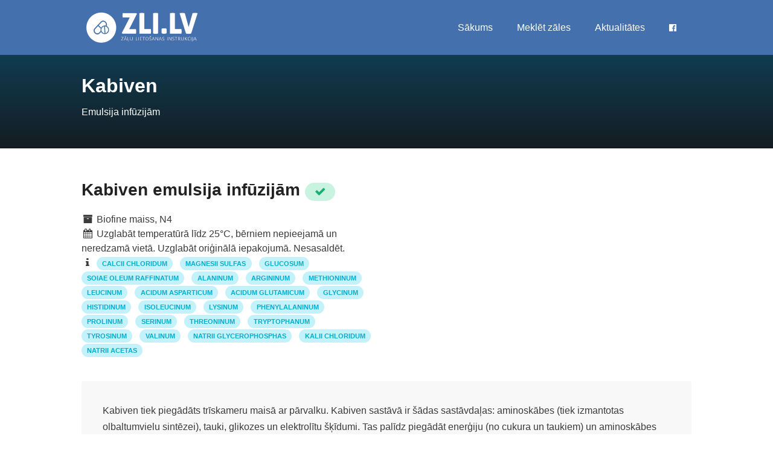

--- FILE ---
content_type: text/html
request_url: https://zalulietosanasinstrukcija.lv/kabiven-emulsija-infuzijam-03-0296-08
body_size: 21215
content:
<!doctype html>
<html lang="lv">

<head>
	<meta charset="utf-8">
		<title>Kabiven emulsija infūzijām lietošanas instrukcija un informācija</title>
		<meta name="description" content="Kabiven tiek piegādāts trīskameru maisā ar pārvalku. Kabiven sastāvā ir šādas sastāvdaļas: aminoskābes (tiek izmantotas olbaltumvielu sintēzei), tauki, glikozes un elektrolītu šķīdumi. Tas palīdz piegādāt enerģiju (no cukura un taukiem) un aminoskābes tieši Jūsu asins plūsmā gadījumos, kad Jūs nevarat ēst kā parasti. Kopā ar sāļiem, mikroelementiem un vitamīniem, to lieto kā sabalansētas intravenozas diētas daļu, kas kopā nodrošina pilnvērtīgu barošanu.">
		<meta property="og:title" content="Kabiven lietošanas instrukcija un informācija">
	<meta property="og:image" content="https://zalulietosanasinstrukcija.lv/assets/images/zli_facebook.jpg">
	<meta property="og:image:width" content="1200" />
	<meta property="og:image:height" content="630" />
	<meta property="og:site_name" content="zalulietosanasinstrukcija.lv">
	<meta property="og:locale" content="lv_LV">
	<meta property="og:type" content="article">

	<meta property='og:description' content="Kabiven tiek piegādāts trīskameru maisā ar pārvalku. Kabiven sastāvā ir šādas sastāvdaļas: aminoskābes (tiek izmantotas olbaltumvielu sintēzei), tauki, glikozes un elektrolītu šķīdumi. Tas palīdz piegādāt enerģiju (no cukura un taukiem) un aminoskābes tieši Jūsu asins plūsmā gadījumos, kad Jūs nevarat ēst kā parasti. Kopā ar sāļiem, mikroelementiem un vitamīniem, to lieto kā sabalansētas intravenozas diētas daļu, kas kopā nodrošina pilnvērtīgu barošanu.">
	<meta property='og:url' content="https://zalulietosanasinstrukcija.lv/kabiven-emulsija-infuzijam-03-0296-08">
	<meta name="twitter:card" content="summary">
	<meta name="twitter:title" content="Kabiven lietošanas instrukcija un informācija">
	<meta name="twitter:image" content="https://zalulietosanasinstrukcija.lv/assets/images/zli_facebook.jpg">
	<meta name='twitter:description' content="Kabiven tiek piegādāts trīskameru maisā ar pārvalku. Kabiven sastāvā ir šādas sastāvdaļas: aminoskābes (tiek izmantotas olbaltumvielu sintēzei), tauki, glikozes un elektrolītu šķīdumi. Tas palīdz piegādāt enerģiju (no cukura un taukiem) un aminoskābes tieši Jūsu asins plūsmā gadījumos, kad Jūs nevarat ēst kā parasti. Kopā ar sāļiem, mikroelementiem un vitamīniem, to lieto kā sabalansētas intravenozas diētas daļu, kas kopā nodrošina pilnvērtīgu barošanu.">

	<link rel="canonical" href="https://zalulietosanasinstrukcija.lv/kabiven-emulsija-infuzijam-03-0296-08" />

	<script type='application/ld+json'>
		[{"@context":"http:\/\/schema.org\/","@type":"BreadcrumbList","itemListElement":[{"@type":"ListItem","position":1,"name":"Inform\u0101cija par z\u0101l\u0113m","item":{"@type":"MedicalWebPage","@id":"https:\/\/zalulietosanasinstrukcija.lv\/search"}},{"@type":"ListItem","position":2,"name":"Kabiven","item":{"@type":"MedicalWebPage","@id":"https:\/\/zalulietosanasinstrukcija.lv\/kabiven-emulsija-infuzijam-03-0296-08"}}]},{"@context":"http:\/\/schema.org\/","@type":"MedicalWebPage","@id":"https:\/\/zalulietosanasinstrukcija.lv\/kabiven-emulsija-infuzijam-03-0296-08","url":"https:\/\/zalulietosanasinstrukcija.lv\/kabiven-emulsija-infuzijam-03-0296-08","audience":{"@context":"https:\/\/schema.org","@type":"medicalAudience","audienceType":["Patient"]},"publisher":{"@context":"http:\/\/schema.org\/","@type":"Organization","@id":"https:\/\/zalulietosanasinstrukcija.lv#organization","name":"zalulietosanasinstrukcija.lv","url":"https:\/\/zalulietosanasinstrukcija.lv","sameAs":["https:\/\/www.facebook.com\/zli.lv"],"logo":{"@context":"http:\/\/schema.org","@type":"ImageObject","url":"https:\/\/zalulietosanasinstrukcija.lv\/assets\/images\/logo.png","width":400,"height":117}},"about":{"@type":"Drug","@id":"https:\/\/zalulietosanasinstrukcija.lv\/kabiven-emulsija-infuzijam-03-0296-08","name":"Kabiven","nonProprietaryName":"Kabiven emulsion for infusion"},"name":"Kabiven emulsija inf\u016bzij\u0101m","description":"Kabiven tiek pieg\u0101d\u0101ts tr\u012bskameru mais\u0101 ar p\u0101rvalku. Kabiven sast\u0101v\u0101 ir \u0161\u0101das sast\u0101vda\u013cas: aminosk\u0101bes (tiek izmantotas olbaltumvielu sint\u0113zei), tauki, glikozes un elektrol\u012btu \u0161\u0137\u012bdumi. Tas pal\u012bdz pieg\u0101d\u0101t ener\u0123iju (no cukura un taukiem) un aminosk\u0101bes tie\u0161i J\u016bsu asins pl\u016bsm\u0101 gad\u012bjumos, kad J\u016bs nevarat \u0113st k\u0101 parasti. Kop\u0101 ar s\u0101\u013ciem, mikroelementiem un vitam\u012bniem, to lieto k\u0101 sabalans\u0113tas intravenozas di\u0113tas da\u013cu, kas kop\u0101 nodro\u0161ina pilnv\u0113rt\u012bgu baro\u0161anu."}]
	</script>

	<meta name="robots" content="index, follow">
	<meta name="viewport" content="width=device-width, initial-scale=1">

	<meta property="article:author" content="https://www.facebook.com/zli.lv">
	<meta property="article:publisher" content="https://www.facebook.com/zli.lv">
	<meta property="fb:pages" content="114896193270268">

	<link rel="icon" type="image/x-icon" href="https://zalulietosanasinstrukcija.lv/favicon.ico">
	<link rel="preconnect" href="https://fonts.gstatic.com/" crossorigin>
	<link rel="preconnect" href="https://googleads.g.doubleclick.net" crossorigin>
	<link rel="preconnect" href="https://s7.addthis.com" crossorigin>
	<link href="https://fonts.googleapis.com/css?family=Source+Sans+Pro:400,600,700,900&subset=latin-ext" rel="stylesheet">
	<link href="https://maxcdn.bootstrapcdn.com/font-awesome/4.7.0/css/font-awesome.min.css" rel="stylesheet" />
	<link href="https://zalulietosanasinstrukcija.lv/css/app.min.css" rel="stylesheet">

		<script async src="https://www.googletagmanager.com/gtag/js?id=UA-146976158-1"></script>
	<script>
	  window.dataLayer = window.dataLayer || [];
	  function gtag(){dataLayer.push(arguments);}
	  gtag('js', new Date());

                gtag('set', {
              'custom_map': {
                  'dimension1': 'code_l1',
                  'dimension2': 'code_l2',
                  'dimension3': 'code_l3',
                  'dimension4': 'code_l4',
                                }
          });
          gtag('config', 'UA-146976158-1', {
              'code_l1': 'B',
              'code_l2': 'B05',
              'code_l3': 'B05B',
              'code_l4': 'B05BA',
                        });
      	</script>
		<script data-ad-client="ca-pub-6296135437973317" async src="https://pagead2.googlesyndication.com/pagead/js/adsbygoogle.js"></script>

	<script type="application/ld+json">
	{
	  "@context": "https://schema.org",
	  "@type": "WebSite",
	  "url": "https://zalulietosanasinstrukcija.lv",
	  "potentialAction": {
	    "@type": "SearchAction",
	    "target": "https://zalulietosanasinstrukcija.lv/search?q={search_term_string}",
	    "query-input": "required name=search_term_string"
	  }
	}
	</script>

</head>

<body>
	<!-- Wrapper -->
	<div id="wrapper">
		<header class="header-global">
			<nav id="navbar-main" class="navbar navbar-main fixed-top navbar-expand-lg navbar-transparent navbar-light headroom">
				<div class="container">
					<div class="logo">
						<a href="https://zalulietosanasinstrukcija.lv" name="Zāļu lietošanas instrukcija"><img src="https://zalulietosanasinstrukcija.lv/assets/images/logo.png" class="img-fluid" alt="Zāļu lietošanas instrukcija"></a>
					</div>
					<button class="navbar-toggler" type="button" data-toggle="collapse" data-target="#navbar_global" aria-controls="navbar_global" aria-expanded="false" aria-label="Toggle navigation">
                  <span class="navbar-toggler-icon"></span>
                  </button>
					<div class="navbar-collapse collapse" id="navbar_global">
						<div class="navbar-collapse-header">
							<div class="row">
								<div class="col-6 collapse-brand">
									<div class="logo">
										<a href="https://zalulietosanasinstrukcija.lv"><img class="img-fluid" src="https://zalulietosanasinstrukcija.lv/assets/images/logo.png" width="164" height="48" alt="Zāļu lietošanas instrukcija"></a>
									</div>
								</div>
								<div class="col-6 collapse-close">
									<button type="button" class="navbar-toggler" data-toggle="collapse" data-target="#navbar_global" aria-controls="navbar_global" aria-expanded="false" aria-label="Toggle navigation">
                              <span></span>
                              <span></span>
                              </button>
								</div>
							</div>
						</div>
						<div class="navbar-nav navbar-nav-hover align-items-lg-center ml-auto">
							<nav id="navigation" class="style-1">
								<ul id="responsive">
									<li>
										<a class="current" href="https://zalulietosanasinstrukcija.lv">Sākums</a>
									</li>
									<li>
										<a href="https://zalulietosanasinstrukcija.lv/search">Meklēt zāles</a>
									</li>
									<li>
										<a href="https://zalulietosanasinstrukcija.lv/aktualitates">Aktualitātes</a>
									</li>
									<li>
										<a href="https://www.facebook.com/zli.lv" rel="noreferrer nofollow" target="_blank"><i class="fa fa-facebook-official" aria-hidden="true"></i></a>
									</li>
								</ul>
							</nav>
						</div>
					</div>
				</div>
			</nav>
		</header>

		<div class="main-wrapper">
	<div id="titlebar" class="gradient">
		<div class="title-bar-inner">
			<div class="container">
				<div class="row">
					<div class="col-md-12">
						<h1>Kabiven</h1>
						<span>Emulsija infūzijām</span>
						<!-- Breadcrumbs -->
						
					</div>
				</div>
			</div>
		</div>
		<div class="title-overlay"></div>
	</div>
	<!-- Content -->
	<div class="container">
		<div class="content pt-5">
			<div class="row sticky-wrapper">
				<div class="col-md-12 mb-4">
					<div class="detail-tile">
						<h2>Kabiven emulsija infūzijām
														        <span class="badge badge-pill badge-success text-uppercase" title="Reģistrācija spēkā"><i class="fa fa-check" aria-hidden="true"></i></span>
							        						</h2>
						<p>
                            <div class="row mb-3">
                                <div class="col-md-6 mb-4">
                                    <i class="fa fa-archive fa-fw" aria-hidden="true"></i> Biofine maiss, N4
                                                                            <br/><i class="fa fa-calendar fa-fw" aria-hidden="true"></i> Uzglabāt temperatūrā līdz 25°C, bērniem nepieejamā un neredzamā vietā. Uzglabāt oriģinālā iepakojumā. Nesasaldēt.
                                                                        <br/><i class="fa fa-info fa-fw" aria-hidden="true" title="Aktīvās vielas"></i>
                                                                            <a href="https://zalulietosanasinstrukcija.lv/search?q=Calcii chloridum"><span class="badge badge-pill badge-info text-uppercase mr-2">Calcii chloridum</span></a>
                                                                            <a href="https://zalulietosanasinstrukcija.lv/search?q=Magnesii sulfas"><span class="badge badge-pill badge-info text-uppercase mr-2">Magnesii sulfas</span></a>
                                                                            <a href="https://zalulietosanasinstrukcija.lv/search?q=Glucosum"><span class="badge badge-pill badge-info text-uppercase mr-2">Glucosum</span></a>
                                                                            <a href="https://zalulietosanasinstrukcija.lv/search?q=Soiae oleum raffinatum"><span class="badge badge-pill badge-info text-uppercase mr-2">Soiae oleum raffinatum</span></a>
                                                                            <a href="https://zalulietosanasinstrukcija.lv/search?q=Alaninum"><span class="badge badge-pill badge-info text-uppercase mr-2">Alaninum</span></a>
                                                                            <a href="https://zalulietosanasinstrukcija.lv/search?q=Argininum"><span class="badge badge-pill badge-info text-uppercase mr-2">Argininum</span></a>
                                                                            <a href="https://zalulietosanasinstrukcija.lv/search?q=Methioninum"><span class="badge badge-pill badge-info text-uppercase mr-2">Methioninum</span></a>
                                                                            <a href="https://zalulietosanasinstrukcija.lv/search?q=Leucinum"><span class="badge badge-pill badge-info text-uppercase mr-2">Leucinum</span></a>
                                                                            <a href="https://zalulietosanasinstrukcija.lv/search?q=Acidum asparticum"><span class="badge badge-pill badge-info text-uppercase mr-2">Acidum asparticum</span></a>
                                                                            <a href="https://zalulietosanasinstrukcija.lv/search?q=Acidum glutamicum"><span class="badge badge-pill badge-info text-uppercase mr-2">Acidum glutamicum</span></a>
                                                                            <a href="https://zalulietosanasinstrukcija.lv/search?q=Glycinum"><span class="badge badge-pill badge-info text-uppercase mr-2">Glycinum</span></a>
                                                                            <a href="https://zalulietosanasinstrukcija.lv/search?q=Histidinum"><span class="badge badge-pill badge-info text-uppercase mr-2">Histidinum</span></a>
                                                                            <a href="https://zalulietosanasinstrukcija.lv/search?q=Isoleucinum"><span class="badge badge-pill badge-info text-uppercase mr-2">Isoleucinum</span></a>
                                                                            <a href="https://zalulietosanasinstrukcija.lv/search?q=Lysinum"><span class="badge badge-pill badge-info text-uppercase mr-2">Lysinum</span></a>
                                                                            <a href="https://zalulietosanasinstrukcija.lv/search?q=Phenylalaninum"><span class="badge badge-pill badge-info text-uppercase mr-2">Phenylalaninum</span></a>
                                                                            <a href="https://zalulietosanasinstrukcija.lv/search?q=Prolinum"><span class="badge badge-pill badge-info text-uppercase mr-2">Prolinum</span></a>
                                                                            <a href="https://zalulietosanasinstrukcija.lv/search?q=Serinum"><span class="badge badge-pill badge-info text-uppercase mr-2">Serinum</span></a>
                                                                            <a href="https://zalulietosanasinstrukcija.lv/search?q=Threoninum"><span class="badge badge-pill badge-info text-uppercase mr-2">Threoninum</span></a>
                                                                            <a href="https://zalulietosanasinstrukcija.lv/search?q=Tryptophanum"><span class="badge badge-pill badge-info text-uppercase mr-2">Tryptophanum</span></a>
                                                                            <a href="https://zalulietosanasinstrukcija.lv/search?q=Tyrosinum"><span class="badge badge-pill badge-info text-uppercase mr-2">Tyrosinum</span></a>
                                                                            <a href="https://zalulietosanasinstrukcija.lv/search?q=Valinum"><span class="badge badge-pill badge-info text-uppercase mr-2">Valinum</span></a>
                                                                            <a href="https://zalulietosanasinstrukcija.lv/search?q=Natrii glycerophosphas"><span class="badge badge-pill badge-info text-uppercase mr-2">Natrii glycerophosphas</span></a>
                                                                            <a href="https://zalulietosanasinstrukcija.lv/search?q=Kalii chloridum"><span class="badge badge-pill badge-info text-uppercase mr-2">Kalii chloridum</span></a>
                                                                            <a href="https://zalulietosanasinstrukcija.lv/search?q=Natrii acetas"><span class="badge badge-pill badge-info text-uppercase mr-2">Natrii acetas</span></a>
                                                                    </div>
                                                            </div>
															<div class="about-author mb-0">
									<p>Kabiven tiek piegādāts trīskameru maisā ar pārvalku. Kabiven sastāvā ir šādas sastāvdaļas: aminoskābes (tiek izmantotas olbaltumvielu sintēzei), tauki, glikozes un elektrolītu šķīdumi. Tas palīdz piegādāt enerģiju (no cukura un taukiem) un aminoskābes tieši Jūsu asins plūsmā gadījumos, kad Jūs nevarat ēst kā parasti. Kopā ar sāļiem, mikroelementiem un vitamīniem, to lieto kā sabalansētas intravenozas diētas daļu, kas kopā nodrošina pilnvērtīgu barošanu.</p>
								</div>
								<div class="text-center mt-2">
									<i class="fa fa-arrow-down fa-fw" aria-hidden="true"></i> <a href="#info" onclick="gtag('event', 'ShowLeaflet', {'event_category': 'Drug Single', 'event_label': 'summary'});">Kabiven lietošanas instrukcija</a> atrodas zemāk <i class="fa fa-arrow-down fa-fw" aria-hidden="true"></i>
								</div>
													</p>
					</div>
				</div>

                <div class="col-md-12 mb-4 text-center" id="leaderboard">
                    <script async src="https://pagead2.googlesyndication.com/pagead/js/adsbygoogle.js"></script>
                    <!-- Reponsive -->
                    <ins class="adsbygoogle"
                         style="display:block"
                         data-ad-client="ca-pub-6296135437973317"
                         data-ad-slot="1568589542"
                         data-ad-format="auto"
                         data-full-width-responsive="true"></ins>
                    <script>
                        (adsbygoogle = window.adsbygoogle || []).push({});
                    </script>
                </div>

				<div class="col-md-12" id="info">
					<div class="mt-1 mb-4 p-1 text-center" style="border-left: 10px solid red; background-color: #ffffff">
						<b>UZMANĪBU!</b><br/>
						<span style="font-size: 1.7rem">ZĀĻU NEPAMATOTA LIETOŠANA IR KAITĪGA VESELĪBAI</span>
					</div>
				</div>

				<div class="col-lg-8 col-md-8">
					<div class="mb-3">
						<div class="nav-wrapper">
							<ul class="nav nav-pills nav-fill flex-column flex-md-row" id="tabs-icons-text" role="tablist">
								<li class="nav-item">
									<a class="nav-link mb-sm-3 mb-md-0" id="tabs-icons-text-1-tab" data-toggle="tab" href="#tabs-icons-text-1" role="tab" aria-controls="tabs-icons-text-1" aria-selected="true" onclick="gtag('event', 'TabSwitch', {'event_category': 'Drug Single', 'event_label': 'summary'});" title="Kabiven emulsija infūzijām kopsavilkums"><i class="fa fa-info-circle mr-2"></i>Kopsavilkums</a>
								</li>
								<li class="nav-item">
									<a class="nav-link mb-sm-3 mb-md-0  active show " id="tabs-icons-text-2-tab" data-toggle="tab" href="#tabs-icons-text-2" role="tab" aria-controls="tabs-icons-text-2" aria-selected="false" onclick="gtag('event', 'TabSwitch', {'event_category': 'Drug Single', 'event_label': 'instruction'});" title="Kabiven emulsija infūzijām lietošanas instrukcija"><i class="fa fa-book mr-2"></i>Lietošanas instrukcija</a>
								</li>
								<li class="nav-item">
									<a class="nav-link mb-sm-3 mb-md-0" id="tabs-icons-text-3-tab" data-toggle="tab" href="#tabs-icons-text-3" role="tab" aria-controls="tabs-icons-text-3" aria-selected="false" onclick="gtag('event', 'TabSwitch', {'event_category': 'Drug Single', 'event_label': 'description'});" title="Kabiven emulsija infūzijām apraksts"><i class="fa fa-book mr-2"></i>Zāļu apraksts</a>
								</li>
                                							</ul>
						</div>
						<div class="card shadow">
							<div class="card-body">
								<div class="tab-content" id="myTabContent">
									<div class="tab-pane fade" id="tabs-icons-text-1" role="tabpanel" aria-labelledby="tabs-icons-text-1-tab">
										<div class="row mb-5">
																						<div class="col-lg-12">
												<div class="detail-list mb-3">
													<div class="detail-list-label mb-1">
														<small class="text-uppercase">Zāļu produkta identifikators</small>
													</div>
													<p class="m-0 text-small font-weight-bold">03-0296-08</p>
												</div>
											</div>
											<div class="col-lg-12">
												<div class="detail-list mb-3">
													<div class="detail-list-label mb-1">
														<small class="text-uppercase">Zāļu reģistrācijas numurs</small>
													</div>
													<p class="m-0 text-small font-weight-bold">03-0296</p>
												</div>
											</div>
											<div class="col-lg-12">
												<div class="detail-list mb-3">
													<div class="detail-list-label mb-1">
														<small class="text-uppercase">Ražotājs</small>
													</div>
													<p class="m-0 text-small font-weight-bold">Fresenius Kabi AB, Sweden; Fresenius Kabi Austria GmbH, Austria</p>
												</div>
											</div>
											<div class="col-lg-12">
												<div class="detail-list mb-3">
													<div class="detail-list-label mb-1">
														<small class="text-uppercase">Zāļu reģ. apliecības izd. datums</small>
													</div>
													<p class="m-0 text-small font-weight-bold">12-MAY-08</p>
												</div>
											</div>
											<div class="col-lg-12">
												<div class="detail-list mb-3">
													<div class="detail-list-label mb-1">
														<small class="text-uppercase">Reģ. apliecības derīguma termiņš</small>
													</div>
													<p class="m-0 text-small font-weight-bold">Uz neierobežotu laiku</p>
												</div>
											</div>
											<div class="col-lg-12">
												<div class="detail-list mb-3">
													<div class="detail-list-label mb-1">
														<small class="text-uppercase">Zāļu izsniegšanas kārtība</small>
													</div>
													<p class="m-0 text-small font-weight-bold">Recepšu zāles</p>
												</div>
											</div>
											<div class="col-lg-12">
												<div class="detail-list mb-3">
													<div class="detail-list-label mb-1">
														<small class="text-uppercase">Zāļu stiprums/koncentrācija</small>
													</div>
													<p class="m-0 text-small font-weight-bold"></p>
												</div>
											</div>
											<div class="col-lg-12">
												<div class="detail-list mb-3">
													<div class="detail-list-label mb-1">
														<small class="text-uppercase">Zāļu forma</small>
													</div>
													<p class="m-0 text-small font-weight-bold">Emulsija infūzijām</p>
												</div>
											</div>
											<div class="col-lg-12">
												<div class="detail-list mb-3">
													<div class="detail-list-label mb-1">
														<small class="text-uppercase">Lietošana bērniem</small>
													</div>
													<p class="m-0 text-small font-weight-bold">Ir apstiprināta</p>
												</div>
											</div>
											<div class="col-lg-12">
												<div class="detail-list mb-3">
													<div class="detail-list-label mb-1">
														<small class="text-uppercase">Reģ. apliecības īpašnieks, valsts</small>
													</div>
													<p class="m-0 text-small font-weight-bold">Fresenius Kabi AB, Sweden</p>
												</div>
											</div>
											<div class="col-lg-12">
												<div class="detail-list mb-3">
													<div class="detail-list-label mb-1">
														<small class="text-uppercase">Informācija atjaunota</small>
													</div>
													<p class="m-0 text-small font-weight-bold">03.09.2019 14:58</p>
												</div>
											</div>
											<div class="col-lg-12">
												<div class="detail-list mb-3">
													<div class="detail-list-label mb-1">
														<small class="text-uppercase">Papildus informācija</small>
													</div>
													<p class="m-0 text-small font-weight-bold">
														<a href="https://www.zva.gov.lv/zvais/zalu-registrs/?iss=1&lang=lv&q=Kabiven emulsija infūzijām" target="_blank" rel="noopener noreferrer">Latvijas Zāļu reģistrs</a>
													</p>
												</div>
											</div>
										</div>
									</div>
									<div class="tab-pane fade  active show " id="tabs-icons-text-2" role="tabpanel" aria-labelledby="tabs-icons-text-2-tab">
										<p class="description">
											<a href="https://www.zva.gov.lv/zvais/zalu-registrs/attachments/pil/304791" rel="external" target="_blanl" class="btn btn-link btn-block text-center">Lejupielādēt lietošanas instrukciju</a>
										</p>
																																	<p class="description"><p><strong>Lietošanas instrukcija: informācija lietotājam</strong></p>
<blockquote>
<p><strong>Kabiven emulsija infūzijām</strong></p>
</blockquote>
<p><strong>Pirms zāļu lietošanas uzmanīgi izlasiet visu instrukciju, jo tā satur Jums svarīgu informāciju.</strong></p>
<blockquote>
<p>- Saglabājiet šo instrukciju! Iespējams, ka vēlāk to vajadzēs pārlasīt.</p>
<p>- Ja Jums rodas jebkādi jautājumi, vaicājiet ārstam vai medmāsai.</p>
<p>- Ja Jums rodas jebkādas blakusparādības, konsultējieties ar ārstu, farmaceitu vai medmāsu. Tas attiecas arī uz iespējamām blakusparādībām, kas nav minētas šajā instrukcijā. Skatīt 4. punktu.</p>
<p><strong>Šajā instrukcijā varat uzzināt</strong>:</p>
<p>1. Kas ir Kabiven un kādam nolūkam to lieto</p>
<p>2. Kas Jums jāzina pirms Kabiven ievadīšanas</p>
<p>3. Kā lietot Kabiven</p>
<p>4. Iespējamās blakusparādības</p>
<p>5. Kā uzglabāt Kabiven</p>
<p>6. Iepakojuma saturs un cita informācija</p>
<p><strong>1. Kas ir Kabiven un kādam nolūkam to lieto</strong></p>
<p>Kabiven tiek piegādāts trīskameru maisā ar pārvalku. Kabiven sastāvā ir šādas sastāvdaļas:</p>
<p>aminoskābes (tiek izmantotas olbaltumvielu sintēzei), tauki, glikozes un elektrolītu šķīdumi. Tas</p>
<p>palīdz piegādāt enerģiju (no cukura un taukiem) un aminoskābes tieši Jūsu asins plūsmā gadījumos,</p>
<p>kad Jūs nevarat ēst kā parasti.</p>
<p>Kopā ar sāļiem, mikroelementiem un vitamīniem, to lieto kā sabalansētas intravenozas diētas daļu, kas</p>
<p>kopā nodrošina pilnvērtīgu barošanu.</p>
<p><strong>2. Kas Jums jāzina pirms Kabiven ievadīšanas</strong></p>
<p><strong>Jums nedrīkst ievadīt Kabiven šādos gadījumos:</strong></p>
<p>ja Jums ir alerģija pret jebkuru no aktīvajām vielām vai kādu citu (6. punktā minēto) šo zāļu sastāvdaļu;</p>
<p>Ja Jums ir alerģija pret <strong>olas, soju un zemesriekstus</strong> saturošiem produktiem;</p>
<p>ja Jūsu asinīs ir pārāk daudz taukvielu (piemēram, holesterīns);</p>
<p>ja Jums ir smaga <strong>aknu</strong> mazspēja;</p>
<p>Ja Jums ir <strong>akūts šoks</strong> (smaga asins zaudējuma vai alerģiskas reakcijas dēļ);</p>
<p>ja Jums ir <strong>asins koagulācijas traucējumi</strong> (hemofagocitozes sindroms) vai ja Jūsu <strong>asinis pienācīgi nesarec</strong>;</p>
<p>ja Jums ir stāvoklis, kad organisms nespēj izmantot <strong>olbaltumvielas vai aminoskābes</strong>;</p>
<p>ja Jums ir smagi <strong>nieru</strong> darbības traucējumi;</p>
<p>ja Jums ir hiperglikēmija (<strong>pārāk daudz cukura asinīs)</strong>, kad nepieciešamas vairāk nekā 6 vienības insulīna stundā;</p>
<p>ja Jums ir <strong>paaugstināts elektrolītu</strong> (sāļu) <strong>līmenis</strong> asinīs;</p>
<p>Ja Jums ir <strong>metabolā acidoze</strong> (paaugstināts skābes līmenis Jūsu organisma šķidrumos un audos);</p>
<p>ja Jūsu organismā ir <strong>pārāk daudz šķidruma</strong> (hiperhidratācija);</p>
<p>ja Jums ir <strong>šķidrums plaušās</strong> (akūta plaušu tūska);</p>
<p>ja Jums ir <strong>koma</strong>;</p>
<p>ja Jums ir <strong>sirds</strong> slimības;</p>
<p>ja Jums ir <strong>dehidratācija</strong> un pazemināts elektrolītu (sāļu) līmenis;</p>
<p>ja Jums ir <strong>smaga sepse (</strong>smaga infekcija).</p>
<p><strong>Brīdinājumi un piesardzība lietošanā</strong></p>
<p>Pirms Kabiven lietošanas konsultējieties ar ārstu vai farmaceitu vai medmāsu</p>
<p>Konsultējieties ar ārstu, ja Jums:</p>
<p>ir pavājināta <strong>aknu</strong> darbība;</p>
<p>neārstēts <strong>cukura diabēts</strong>;</p>
<p>stāvoklis, kad Jūsu organisms <strong>nespēj izmantot taukus</strong>;</p>
<p><strong>nieru</strong> darbības traucējumi;</p>
<p>jebkādi <strong>aizkuņģa dziedzera</strong> darbības traucējumi;</p>
<p><strong>vairogdziedzera</strong> slimība – hipotireoze;</p>
<p><strong>sepse</strong> (smaga infekcija);</p>
<p>ir elektolītu izvadīšanas traucējumi;</p>
<p>stāvoklis, kad Jūsu organisma šūnās <strong>nav pietiekami daudz skābekļa</strong>;</p>
<p>palielināta seruma osmolaritāte.</p>
<p>Nekavējoties informējiet veselības aprūpes speciālistu, ja infūzijas laikā Jums rodas drudzis, izsitumi,</p>
<p>drebuļi vai apgrūtināta elpošana. Šos simptomus var izraisīt alerģiska reakcija vai arī tie var liecināt,</p>
<p>ka Jums ievadīts pārāk daudz zāļu (skatīt 4. punktu).</p>
<p>Šīs zāles var ietekmēt laboratorijas izmeklējumu rezultātus. Ir svarīgi informēt jebkuru ārstu, kurš</p>
<p>Jums veic izmeklējumus, ka Jūs lietojat Kabiven.</p>
<p>Ārsts var vēlēties regulāri veikt Jums asins analīzes, lai pārliecinātos, ka ārstēšana ar Kabiven</p>
<p>iedarbojas atbilstošā veidā.</p>
<p><strong>Bērni</strong></p>
<p>Kabiven neievadīs jaundzimušajiem un bērniem līdz 2 gadu vecumam.</p>
<p><strong>Citas zāles un Kabiven</strong></p>
<p>Pastāstiet ārstam vai farmaceitam par visām zālēm, kuras lietojat pēdējā laikā, esat lietojis vai varētu lietot.</p>
<p><strong>Informējiet ārstu, ja Jūs lietojat šādas zāles:</strong></p>
<p>zāles, ko sauc par heparīnu un ko lieto trombu veidošanās profilaksei, gan arī kā palīglīdzekli trombu šķīdināšanai;</p>
<p>varfarīnu, jo sojas pupiņu eļļā esošais K<sub>1</sub> vitamīns var ietekmēt asins recēšanas spēju;</p>
<p>insulīnu cukura diabēta ārstēšanai.</p>
<p><strong>Grūtniecība un barošana ar krūti</strong></p>
<p>Nav veikti īpaši pētījumi, lai noteiktu Kabiven lietošanas drošumu grūtniecības un krūts barošanas</p>
<p>laikā. Ja grūtniecības vai bērna barošanas laikā ar krūti ir nepieciešama barības vielu ievadīšana</p>
<p>tieši vēnā (parenterālā barošana), ārsts Kabiven ievadīs tikai pēc rūpīgas riska izvērtēšanas.</p>
<p><strong>Transportlīdzekļu vadīšana un mehānismu apkalpošana</strong></p>
<p>Nav piemērojama, jo zāles lieto slimnīcā.</p>
<p><strong>Kabiven satur sojas pupu eļļu un olu fosfolipīdus</strong></p>
<p>Sojas pupu eļļa un olu fosfolipīdi var izraisīt alerģiskas reakcijas.</p>
<p>Smagas alerģiskas reakcijas ir novērotas pret sojas pupām un zemesriekstiem.</p>
</blockquote>
<p><strong>3. Kā lietot Kabiven</strong></p>
<blockquote>
<p><span class="underline">Zāles Jums ievadīs infūzijas veidā tikai centrālā vēnā.</span> Kabiven deva un lietotais maisa izmērs</p>
<p>atkarīgs no Jūsu ķermeņa masas kilogramos un Jūsu organisma spējas izmantot taukus un cukuru.</p>
<p>Kabiven ievadīs lēni, 12-24 stundu laikā. Ārsts pieņems lēmumu par Jums vai Jūsu bērnam lietojamo,</p>
<p>atbilstošo devu. Iespējams, ka ārstēšanas laikā Jūs uzraudzīs.</p>
<p><strong>Lietošana bērniem</strong></p>
<p>Kabiven nav piemērots jaundzimušajiem vai bērniem līdz 2 gadu vecumam.</p>
<p><strong>Ja esat lietojis Kabiven vairāk nekā noteikts</strong></p>
<p>Ir maz ticams, ka Jūs varētu saņemt vairāk šķīduma, nekā vajadzētu, jo ārsts vai medmāsa ārstēšanas</p>
<p>laikā Jūs uzraudzīs. Pārdozēšana var izraisīt sliktu dūšu, vemšanu, svīšanu un šķidruma uzkrāšanos. Ir</p>
<p>ziņots par hiperglikēmiju (pārmērīgi daudz cukura asinīs) un elektrolītu līdzsvara traucējumiem.</p>
<p>Pārdozēšanas gadījumā pastāv risks saņemt pārāk daudz tauku. To sauc par “tauku pārslodzes</p>
<p>sindromu”. Vairāk informācijas skatīt 4. punktā “Iespējamās blakusparādības”. Nekavējoties</p>
<p>informējiet ārstu vai medmāsu, ja Jums ir kāds no iepriekš aprakstītajiem simptomiem vai uzskatāt, ka</p>
<p>esat saņēmis pārāk daudz Kabiven. Infūziju var nekavējoties pārtraukt vai arī turpināt, samazinot devu.</p>
<p>Šie simptomi parasti izzudīs, palēninot vai pārtraucot infūziju.</p>
<p>Ja Jums ir kādi jautājumi par šo zāļu lietošanu, jautājiet ārstam, medmāsai vai farmaceitam.</p>
<p><strong>4. Iespējamās blakusparādības</strong></p>
<p>Tāpat kā visas zāles, Kabiven var izraisīt blakusparādības, kaut arī ne visiem tās izpaužas.</p>
<p><strong>Ļoti reti (var ietekmēt līdz 1 no 10 000 cilvēkiem) Kabiven var izraisīt alerģisku reakciju. Nekavējoties pastāstiet ārstam, ja:</strong></p>
<p>Jums rodas reljefi, niezoši izsitumi;</p>
<p>Jums ir ļoti augsta temperatūra;</p>
<p>Jums ir apgrūtināta elpošana.</p>
</blockquote>
<p><strong>Biežas blakusparādības (var ietekmēt līdz 1 no 10 cilvēkiem)</strong></p>
<blockquote>
<p>Nedaudz paaugstināta ķermeņa temperatūra</p>
<p><strong>Retāk (var ietekmēt līdz 1 no 100 cilvēkiem) novērotas šādas blakusparādības</strong></p>
<p>drebuļi;</p>
<p>nogurums;</p>
<p>sāpes vēderā;</p>
<p>galvassāpes;</p>
<p>slikta dūša vai vemšana;</p>
<p>aknu enzīmu līmeņa palielināšanās. Ja tā notiks, ārsts Jūs informēs.</p>
<p><strong>Citas blakusparādības ir ļoti retas (var ietekmēt līdz 1 no 10 000 cilvēkiem)</strong></p>
<p>augsts vai zems asinsspiediens;</p>
<p>elpošanas traucējumi (paātrināta elpošana);</p>
<p>ilgstoša, sāpīga erekcija vīriešiem;</p>
<p>asins sastāva izmaiņas.</p>
<p><strong>Tauku pārslodzes sindroms</strong></p>
<p>Tas var rasties, ja pēc pārāk lielas Kabiven devas saņemšanas Jūsu organismam rodas grūtības izmantot taukus. Tas var rasties, pēkšņi mainoties Jūsu vispārējam stāvoklim (piemēram, nieru darbības traucējumu vai infekcijas gadījumā). Iespējamie simptomi ir drudzis, palielināts tauku līmenis asinīs, šūnās un audos, dažādu orgānu darbības traucējumi un koma. Parasti visi simptomi ir pārejoši, ja infūziju pārtrauc.</p>
</blockquote>
<p>Lūdzu, pastāstiet ārstam, medmāsai vai farmaceitam, ja jebkura no blakusparādībām kļūst smaga vai novērojat kādu blakusparādību, kas nav minēta šajā instrukcijā.</p>
<p><strong>Ziņošana par blakusparādībām<br />
</strong>Ja Jums rodas jebkādas blakusparādības, konsultējieties ar ārstu, farmaceitu vai medmāsu. Tas attiecas arī uz iespējamajām blakusparādībām, kas nav minētas šajā instrukcijā. Jūs varat ziņot par blakusparādībām arī tieši Zāļu valsts aģentūrai, Jersikas ielā 15, Rīgā, LV 1003. Tīmekļa vietne:  HYPERLINK "http://www.zva.gov.lv/?id=613&amp;sa=613&amp;top=3" <span class="underline">www.zva.gov.lv</span>. Ziņojot par blakusparādībām, Jūs varat palīdzēt nodrošināt daudz plašāku informāciju par šo zāļu drošumu.</p>
<blockquote>
<p><strong>5. Kā uzglabāt Kabiven</strong></p>
<p>Uzglabāt bērniem neredzamā un nepieejamā vietā.</p>
<p>Jūsu ārsts un slimnīcas farmaceits ir atbildīgi par pareizu Kabiven uzglabāšanu, lietošanu un iznīcināšanu. Uzglabāt temperatūrā līdz 25 °C. Uzglabāt oriģinālā iepakojumā. Nesasaldēt.</p>
<p>Nelietot šīs zāles pēc derīguma termiņa beigām, kas norādīts uz etiķetes.</p>
<p>Nelietojiet šīs zāles, ja maiss ir caurs.</p>
<p>Tikai vienreizējai lietošanai. Jebkurš pēc infūzijas atlikušais maisījums jāiznīcina.</p>
<p><strong>6. Iepakojuma saturs un cita informācija</strong></p>
<p><strong>Ko Kabiven satur</strong></p>
<p>Kabiven ir pieejams trīskameru maisos. Katrs maiss satur šādus atšķirīgus tilpumus attiecīgi četriem iepakojuma lielumiem:</p>
</blockquote>
<p><strong>2566 ml</strong></p>
<p><strong>2053 ml</strong></p>
<p><strong>1540 ml</strong></p>
<p><strong>1026 ml</strong></p>
<p>Glikoze 19%</p>
<p>1316 ml</p>
<p>1053 ml</p>
<p>790 ml</p>
<p>526 ml</p>
<p>Aminoskābes un elektrolīti (Vamin 18 Novum)</p>
<p>750 ml</p>
<p>600 ml</p>
<p>450 ml</p>
<p>300 ml</p>
<p>Tauku emulsija (Intralipid 20%)</p>
<p>500 ml</p>
<p>400 ml</p>
<p>300 ml</p>
<p>200 ml</p>
<blockquote>
<p><strong><span class="underline">Aktīvās vielas ir:</span></strong></p>
</blockquote>
<p><strong>2566 ml</strong></p>
<p><strong>2053 ml</strong></p>
<p><strong>1540 ml</strong></p>
<p><strong>1026 ml</strong></p>
<p>Attīrīta sojas pupiņu eļļa (<em>Soiae oleum raffinatum</em>)</p>
<p>100 g</p>
<p>80 g</p>
<p>60 g</p>
<p>40g</p>
<p>Glikozes monohidrāts (Glucosum monohydricum)</p>
<p>275 g</p>
<p>220 g</p>
<p>165 g</p>
<p>110 g</p>
<p>atbilst bezūdens glikozei</p>
<p>(Glucosum anhydricum)</p>
<p>250 g</p>
<p>200 g</p>
<p>150 g</p>
<p>100 g</p>
<p>Alanīns (Alaninum)</p>
<p>12,0 g</p>
<p>9,6 g</p>
<p>7,2 g</p>
<p>4,8 g</p>
<p>Arginīns (Argininum)</p>
<p>8,5 g</p>
<p>6,8g</p>
<p>5,1 g</p>
<p>3,4 g</p>
<p>Asparagīnskābe (Acidum asparticum)</p>
<p>2,6 g</p>
<p>2,0 g</p>
<p>1,5 g</p>
<p>1,0 g</p>
<p>Glutamīnskābe (Acidum glutaminicum)</p>
<p>4,2 g</p>
<p>3,4 g</p>
<p>2,5 g</p>
<p>1,7 g</p>
<p>Glicīns (Glycinum)</p>
<p>5,9 g</p>
<p>4,7 g</p>
<p>3,6 g</p>
<p>2,4 g</p>
<p>Histidīns (Histidinum)</p>
<p>5,1 g</p>
<p>4,1 g</p>
<p>3,1 g</p>
<p>2,0 g</p>
<p>Izoleicīns (Isoleucinum)</p>
<p>4,2 g</p>
<p>3,4 g</p>
<p>2,5 g</p>
<p>1,7 g</p>
<p>Leicīns (Leucinum)</p>
<p>5,9 g</p>
<p>4,7 g</p>
<p>3,6 g</p>
<p>2,4 g</p>
<p>Lizīna hidrohlorīds (Lysini hydrochloridum)</p>
<p>8,5 g</p>
<p>6,8 g</p>
<p>5,1 g</p>
<p>3,4 g</p>
<p>atbilst lizīnam (Lysinum)</p>
<p>6,8 g</p>
<p>5,4 g</p>
<p>4,1 g</p>
<p>2,7 g</p>
<p>Metionīns (Methioninum)</p>
<p>4,2 g</p>
<p>3,4 g</p>
<p>2,5 g</p>
<p>1,7 g</p>
<p>Fenilalanīns (Phenylalaninum)</p>
<p>5,9 g</p>
<p>4,7 g</p>
<p>3,6 g</p>
<p>2,4 g</p>
<p>Prolīns (Prolinum)</p>
<p>5,1 g</p>
<p>4,1 g</p>
<p>3,1 g</p>
<p>2,0 g</p>
<p>Serīns (Serinum)</p>
<p>3,4 g</p>
<p>2,7 g</p>
<p>2,0 g</p>
<p>1,4 g</p>
<p>Treonīns (Threoninum)</p>
<p>4,2 g</p>
<p>3,4 g</p>
<p>2,5 g</p>
<p>1,7 g</p>
<p>Triptofāns (Tryptophanum)</p>
<p>1,4 g</p>
<p>1,1 g</p>
<p>0,86 g</p>
<p>0,57 g</p>
<p>Tirozīns (Tyrosinum)</p>
<p>0,17 g</p>
<p>0,14 g</p>
<p>0,10 g</p>
<p>0,07 g</p>
<p>Valīns (Valinum)</p>
<p>5,5 g</p>
<p>4,4 g</p>
<p>3,3 g</p>
<p>2,2 g</p>
<p>Kalcija hlorīds (dihidrāta veidā) (Calcii chloridum)</p>
<p>0,56 g</p>
<p>0,44 g</p>
<p>0,33 g</p>
<p>0,22 g</p>
<p>Nātrija glicerofosfāts</p>
<p>(hidratēts) (Natrii glycerophosphas)</p>
<p>3,8 g</p>
<p>3,0 g</p>
<p>2,3 g</p>
<p>1,5 g</p>
<p>Magnija sulfāts (heptahidrāta veidā) (Magnesii sulfas)</p>
<p>1,2 g</p>
<p>0,96 g</p>
<p>0,72 g</p>
<p>0,48 g</p>
<p>Kālija hlorīds (Kalii chloridum)</p>
<p>4,5 g</p>
<p>3,6 g</p>
<p>2,7 g</p>
<p>1,8 g</p>
<p>Nātrija acetāts (trihidrāta veidā) (Natrii acetas)</p>
<p>3,7 g</p>
<p>2,9 g</p>
<p>2,2 g</p>
<p>1,5 g</p>
<blockquote>
<p>Citas sastāvdaļas ir:</p>
</blockquote>
<p>attīrīti olas fosfolipīdi,</p>
<p>glicerīns,</p>
<p>nātrija hidroksīds (pH pielāgošanai),</p>
<p>ledus etiķskābe (pH pielāgošanai),</p>
<p>ūdens injekcijām.</p>
<p><strong>Kabiven ārējais izskats un iepakojums</strong></p>
<p>Glikozes un aminoskābju šķīdumi ir dzidri un bezkrāsaini līdz viegli iedzelteni, bet tauku emulsija ir balta. Kabiven sastāv no trīskameru maisa un virsējā pārvalka. Starp iekšējo maisu un ārējo pārvalku ir skābekļa absorbētājs, kas pirms lietošanas ir jāizņem un jāiznīcina. Ar noņemamām izolācijām iekšējais maiss sadalīts trīs kamerās (nodalījumos). Pirms lietošanas trīs kameru saturs jāsamaisa, atverot noraujamās izolācijas.</p>
<p><strong>Iepakojuma lielumi:</strong></p>
<p>1 x 1026 ml, 4 x 1026 ml,</p>
<p>1 x 1540 ml, 4 x 1540 ml,</p>
<p>1 x 2053 ml, 4 x 2053 ml,</p>
<p>1 x 2566 ml, 3 x 2566 ml.</p>
<p>Visi iepakojuma lielumi tirgū var nebūt pieejami.</p>
<p><strong>Reģistrācijas apliecības īpašnieks</strong></p>
<blockquote>
<p>Fresenius Kabi AB, SE-751 74, Uppsala, Zviedrija</p>
</blockquote>
<p><strong>Ražotājs</strong></p>
<p>Fresenius Kabi AB, SE-751 74, Uppsala, Zviedrija</p>
<p>Fresenius Kabi Austria GmbH, Hafnerstrasse 36, 8055 Graz, Austrija</p>
<p><strong>Informācijas pēdējās aktualizēšanas datums</strong></p>
<p>10/2018</p>
<p>--------------------------------------------------------------------------------------------------------------------------</p>
<blockquote>
<p>Tālāk sniegtā informācija paredzēta tikai veselības aprūpes speciālistiem.</p>
<p><span class="underline"></span></p>
<p><strong><span class="underline">Brīdinājumi un piesardzība lietošanā</span></strong></p>
<p><span class="underline"></span></p>
<p>Lai izvairītos no riska, kas saistīts ar pārāk ātru infūziju, ieteicams zāles ievadīt nepārtrauktā, labi</p>
<p>kontrolētā infūzijā, ja iespējams, izmantojot volumetrisko sūkni.</p>
<p>Tā kā infūzija centrālā vēnā saistīta ar paaugstinātu infekcijas risku, stingri jāievēro aseptikas</p>
<p>noteikumi, lai izvairītos no kontaminācijas katetra ievadīšanas un manipulāciju laikā.</p>
<p>Jākontrolē glikozes, elektrolītu līmenis serumā un osmolaritāte, kā arī šķidrumu līdzsvars, skābju-</p>
<p>sārmu līdzsvars, aknu raksturlielumi un enzīmu līmenis.</p>
<p>Jebkuru anafilaktiskas reakcijas pazīmju vai simptomu rašanās gadījumā (piemēram, drudža, drebuļu,</p>
<p>izsitumu vai apgrūtinātas elpošanas) infūzija nekavējoties jāpārtrauc.</p>
<p>Pseidoaglutinācijas riska dēļ Kabiven nedrīkst ievadīt vienlaicīgi/vienā infūzijas sistēmā ar asinīm.</p>
<p><strong>Lietošanas veids</strong></p>
<p>Intravenozai infūzijai, infūzijai centrālā vēnā.</p>
<p>Lai nodrošinātu pilnīgu parenterālu barošanu, Kabiven jāpievieno mikroelementi, vitamīni un,</p>
<p>iespējams, elektrolīti (ņemot vērā Kabiven sastāvā esošos elektrolītus).</p>
<p><strong>Infūzijas ātrums</strong></p>
<p>Maksimālais infūzijas ātrums glikozei ir 0,25 g/kg/st.</p>
<p>Aminoskābju infūzijas ievadīšanas ātrums nedrīkst pārsniegt 0,1 g/kg/st.</p>
<p>Taukus nedrīkst ievadīt ātrāk kā 0,15 g/kg/st.</p>
<p>Infūzijas ātrums nedrīkst pārsniegt 2,6 ml/kg/ķermeņa masas/st (atbilst 0,25 g glikozes, 0,09 g</p>
<p>aminoskābju un 0,1 g tauku uz kg ķermeņa masas). Ieteicamais infūzijas laiks ir 12-24 stundas.</p>
<p><strong>Piesardzības pasākumi, iznīcinot zāles</strong></p>
<p>Nelietot, ja iepakojums ir bojāts. Lietot tikai tad, ja aminoskābju un glikozes šķīdumi ir dzidri un</p>
<p>bezkrāsaini vai viegli iedzelteni, un tauku emulsija ir balta un homogēna. Trīs atsevišķo kameru saturs</p>
<p>pirms lietošanas vai pirms jebkādu piedevu pievienošanas caur zāļu ievadei paredzēto atveri jāsajauc.</p>
<p>Pēc nolobāmo izolāciju noņemšanas, maiss trīs reizes jāapgriež otrādi, lai nodrošinātu homogēnu</p>
<p>maisījumu bez fāzu noslāņošanās pazīmēm.</p>
<p>Tikai vienreizējai lietošanai. Jebkurš maisījums, kas paliek pēc infūzijas, ir jāiznīcina.</p>
<p><strong>Saderība</strong></p>
<p>Kabiven drīkst sajaukt (lietot maisījumā) tikai ar tām zālēm vai barošanas šķīdumiem, ar kuriem ir</p>
<p>pierādīta saderība. Dati par saderību ar citiem produktiem ir pieejami pie ražotāja.</p>
<p>Piedevas jāpievieno aseptiski.</p>
<p><strong>Uzglabāšanas laiks</strong></p>
<p><span class="underline">Uzglabāšanas laiks pēc sajaukšanas</span></p>
<p>Pēc izolāciju noņemšanas samaisītā trīs kameru maisa satura ķīmiskā un fizikālā stabilitāte pierādīta</p>
<p>24 stundas 25 °C temperatūrā.</p>
</blockquote>
<p><span class="underline">Pēc samaisīšanas ar piedevām (barošanas šķīdumi un citas zāles)</span></p>
<p>No mikrobioloģijas viedokļa, pēc piedevu pievienošanas zāles ir jāizlieto nekavējoties. Ja tās netiek izlietotas tūlīt, par lietošanas un uzglabāšanas laiku un apstākļiem ir atbildīgs lietotājs.</p>
<p>Uzglabāšanas laiks 2-8°C temperatūrā nedrīkst pārsniegt 24 stundas. Ja nav iespējams izvairīties no uzglabāšanas ledusskapī un piedevu pievienošanu veic validētos aseptiskos apstākļos, samaisīto emulsiju pirms lietošanas var uzglabāt līdz 6 dienām 2-8°C temperatūrā.</p>
<p>Pēc tam, kad šķīdums izņemts no ledusskapja, kur tas uzglabāts 2-8°C temperatūrā, maisījums jāizlieto 24 stundu laikā.</p>
<blockquote>
<p><span class="underline"></span></p>
<p><strong>Norādījumi Kabiven lietošanai</strong></p>
<p><strong>Maiss</strong></p>
<p>Ierobi virsējā pārvalkā</p>
<p>Rokturis</p>
<p>Caurums maisa piekāršanai</p>
<p>Noraujamās izolācijas</p>
<p>Aklā pieslēguma vieta (izmanto tikai ražošanas procesā)</p>
<p>Pievienošanas pieslēguma vieta</p>
<p>Infūzijas sistēmas pieslēguma vieta</p>
<p>Skābekļa absorbents</p>
</blockquote>
<p><strong>1. Ārējā pārvalka noņemšana</strong></p>
<blockquote>
<p>Lai noņemtu virsējo pārvalku, to, maisu turot horizontāli, gar augšējo malu (A) atplēš tuvu gar pieslēguma vietām.</p>
<p>Pēc tam atplēš garo malu un noņem ārējo pārvalku, kuru kopā ar skābekļa absorbentu (B) izmet.</p>
</blockquote>
<p><strong>2. Samaisīšana</strong></p>
<blockquote>
<p>Maisu novieto uz plakanas virsmas.</p>
<p>Maisu no roktura puses cieši sarullē pieslēguma vietu virzienā, sākot ar labo roku un pēc tam vienmērīgi spiežot ar kreiso roku, līdz tiek salauzti vertikālie aizslēgi. Vertikālo noplēšamo aizslēgu atvēršanos izraisa šķidruma spiediens. Noplēšamos aizslēgus var atvērt arī pirms ārējā pārvalka noņemšanas.</p>
</blockquote>
<p><strong>Lūdzu ievērot</strong>, ka šķidrumi viegli sajaucas arī tad, kad horizontālie aizslēgi ir palikuši noslēgti.</p>
<blockquote>
<p>3 nodalījumu saturu samaisa, maisu 3 reizes apgriežot otrādi, līdz komponenti ir rūpīgi samaisīti.</p>
<p><strong>Zāļu galīgā sagatavošana</strong></p>
<p>Maisu atkal novieto uz plakanas virsmas. Neilgi pirms piedevu injicēšanas nolauž baltās piedevu pievienošanas pieslēguma vietas atvēršanas indikatora karodziņu ar bultiņu (A).</p>
</blockquote>
<p><strong>Lūdzu, ievērot,</strong> ka piedevu pievienošanas pieslēguma vietas membrāna ir sterila.</p>
<blockquote>
<p>Satver piedevu pievienošanas pieslēguma vietas pamatni. Injekcijas vietas centrā ievada adatu un injicē piedevas, kuru saderība ir pierādīta (B).</p>
<p>Pēc katras piedevas pievienošanas šķīdumu rūpīgi samaisa, maisu trīs reizes apgriežot otrādi. Jālieto 18 - 23 izmēra šļirces, kuru maksimālais garums ir 40 mm.</p>
<p>Neilgi pirms infūzijas sistēmas ievietošanas nolauž zilās infūzijas sistēmas pievienošanas vietas atvēršanas indikatora karodziņu ar bultiņu (A).</p>
<p><strong>Lūdzu, ievērot</strong><em>,</em> ka infūzijas sistēmas pieslēguma vietas membrāna ir sterila.</p>
<p>Jālieto neventilējama infūzijas sistēma vai jānoslēdz ventilējamas infūzijas sistēmas gaisa pievades ventilis.</p>
<p>Satver infūzijas sistēmas pieslēguma vietas pamatni.</p>
<p>Aso uzgali izspiež caur infūzijas sistēmas pieslēguma vietu. Asais uzgalis ir jāievada pilnīgi, lai būtu droši, ka tas atrodas savā vietā.</p>
<p><strong>Lūdzu, ievērot</strong><em>,</em> ka infūzijas sistēmas pieslēguma vietas iekšējā daļa ir sterila.</p>
<p><strong>Maisa piekāršana</strong></p>
</blockquote>
<p>Maisu piekar aiz cauruma, kas atrodas zem roktura.</p>
<blockquote>
<p>SASKAŅOTS ZVA 20-06-2019</p>
<p>EQ PAGE 1</p>
<p>EQ PAGE 1</p>
</blockquote></p>
																														</div>
									<div class="tab-pane fade" id="tabs-icons-text-3" role="tabpanel" aria-labelledby="tabs-icons-text-3-tab">
										<p class="description">
											<a href="https://www.zva.gov.lv/zvais/zalu-registrs/attachments/smpc/304791" rel="external" target="_blanl" class="btn btn-link btn-block text-center">Lejupielādēt zāļu aprakstu</a>
										</p>
																																	<p class="description"><blockquote>
<p><strong>ZĀĻU APRAKSTS</strong></p>
<p><strong>1. ZĀĻU NOSAUKUMS</strong></p>
</blockquote>
<p>Kabiven emulsija infūzijām</p>
<blockquote>
<p><strong>2. KVALITATĪVAIS UN KVANTITATĪVAIS SASTĀVS</strong></p>
</blockquote>
<p>Kabiven ir pieejams trīskameru maisu sistēmā. Atbilstoši četriem iepakojuma lielumiem, katrā iepakojumā ir šādi atšķirīgi komponentu tilpumi:</p>
<p><strong>2566 ml</strong></p>
<p><strong>2053 ml</strong></p>
<p><strong>1540 ml</strong></p>
<p><strong>1026 ml</strong></p>
<p>Glikoze 19%</p>
<p>1316 ml</p>
<p>1053 ml</p>
<p>790 ml</p>
<p>526 ml</p>
<p>Aminoskābes un elektrolīti (Vamin 18 Novum)</p>
<p>750 ml</p>
<p>600 ml</p>
<p>450 ml</p>
<p>300 ml</p>
<p>Tauku emulsija (Intralipid 20%)</p>
<p>500 ml</p>
<p>400 ml</p>
<p>300 ml</p>
<p>200 ml</p>
<p>Tas atbilst šādiem kopējiem sastāviem:</p>
<p><strong><span class="underline">Aktīvās vielas</span></strong></p>
<p><strong>2566 ml</strong></p>
<p><strong>2053 ml</strong></p>
<p><strong>1540 ml</strong></p>
<p><strong>1026 ml</strong></p>
<p>Attīrīta sojas pupiņu eļļa (<em>Soiae oleum raffinatum</em>)</p>
<p>100 g</p>
<p>80 g</p>
<p>60 g</p>
<p>40g</p>
<p>Glikozes monohidrāts (Glucosum monohydricum)</p>
<p>275 g</p>
<p>220 g</p>
<p>165 g</p>
<p>110 g</p>
<p>atbilst bezūdens glikozei</p>
<p>(Glucosum anhydricum)</p>
<p>250 g</p>
<p>200 g</p>
<p>150 g</p>
<p>100 g</p>
<p>Alanīns (Alaninum)</p>
<p>12,0 g</p>
<p>9,6 g</p>
<p>7,2 g</p>
<p>4,8 g</p>
<p>Arginīns (Argininum)</p>
<p>8,5 g</p>
<p>6,8g</p>
<p>5,1 g</p>
<p>3,4 g</p>
<p>Asparagīnskābe (Acidum asparticum)</p>
<p>2,6 g</p>
<p>2,0 g</p>
<p>1,5 g</p>
<p>1,0 g</p>
<p>Glutamīnskābe (Acidum glutaminicum)</p>
<p>4,2 g</p>
<p>3,4 g</p>
<p>2,5 g</p>
<p>1,7 g</p>
<p>Glicīns (Glycinum)</p>
<p>5,9 g</p>
<p>4,7 g</p>
<p>3,6 g</p>
<p>2,4 g</p>
<p>Histidīns (Histidinum)</p>
<p>5,1 g</p>
<p>4,1 g</p>
<p>3,1 g</p>
<p>2,0 g</p>
<p>Izoleicīns (Isoleucinum)</p>
<p>4,2 g</p>
<p>3,4 g</p>
<p>2,5 g</p>
<p>1,7 g</p>
<p>Leicīns (Leucinum)</p>
<p>5,9 g</p>
<p>4,7 g</p>
<p>3,6 g</p>
<p>2,4 g</p>
<p>Lizīna hidrohlorīds (Lysini hydrochloridum)</p>
<p>8,5 g</p>
<p>6,8 g</p>
<p>5,1 g</p>
<p>3,4 g</p>
<p>atbilst lizīnam (Lysinum)</p>
<p>6,8 g</p>
<p>5,4 g</p>
<p>4,1 g</p>
<p>2,7 g</p>
<p>Metionīns (Methioninum)</p>
<p>4,2 g</p>
<p>3,4 g</p>
<p>2,5 g</p>
<p>1,7 g</p>
<p>Fenilalanīns (Phenylalaninum)</p>
<p>5,9 g</p>
<p>4,7 g</p>
<p>3,6 g</p>
<p>2,4 g</p>
<p>Prolīns (Prolinum)</p>
<p>5,1 g</p>
<p>4,1 g</p>
<p>3,1 g</p>
<p>2,0 g</p>
<p>Serīns (Serinum)</p>
<p>3,4 g</p>
<p>2,7 g</p>
<p>2,0 g</p>
<p>1,4 g</p>
<p>Treonīns (Threoninum)</p>
<p>4,2 g</p>
<p>3,4 g</p>
<p>2,5 g</p>
<p>1,7 g</p>
<p>Triptofāns (Tryptophanum)</p>
<p>1,4 g</p>
<p>1,1 g</p>
<p>0,86 g</p>
<p>0,57 g</p>
<p>Tirozīns (Tyrosinum)</p>
<p>0,17 g</p>
<p>0,14 g</p>
<p>0,10 g</p>
<p>0,07 g</p>
<p>Valīns (Valinum)</p>
<p>5,5 g</p>
<p>4,4 g</p>
<p>3,3 g</p>
<p>2,2 g</p>
<p>Kalcija hlorīds (dihidrāta veidā) (Calcii chloridum)</p>
<p>0,56 g</p>
<p>0,44 g</p>
<p>0,33 g</p>
<p>0,22 g</p>
<p>Nātrija glicerofosfāts</p>
<p>(hidratēts) (Natrii glycerophosphas)</p>
<p>3,8 g</p>
<p>3,0 g</p>
<p>2,3 g</p>
<p>1,5 g</p>
<p>Magnija sulfāts (heptahidrāta veidā) (Magnesii sulfas)</p>
<p>1,2 g</p>
<p>0,96 g</p>
<p>0,72 g</p>
<p>0,48 g</p>
<p>Kālija hlorīds (Kalii chloridum)</p>
<p>4,5 g</p>
<p>3,6 g</p>
<p>2,7 g</p>
<p>1,8 g</p>
<p>Nātrija acetāts (trihidrāta veidā) (Natrii acetas)</p>
<p>3,7 g</p>
<p>2,9 g</p>
<p>2,2 g</p>
<p>1,5 g</p>
<p>Sastāvs atbilst:</p>
<p><strong>2566 ml</strong></p>
<p><strong>2053 ml</strong></p>
<p><strong>1540 ml</strong></p>
<p><strong>1026 ml</strong></p>
<blockquote>
<p>Aminoskābēm</p>
</blockquote>
<p>85 g</p>
<p>68 g</p>
<p>51 g</p>
<p>34 g</p>
<blockquote>
<p>Slāpeklim</p>
</blockquote>
<p>13,5 g</p>
<p>10,8 g</p>
<p>8,1 g</p>
<p>5,4 g</p>
<blockquote>
<p>Taukiem</p>
</blockquote>
<p>100 g</p>
<p>80 g</p>
<p>60 g</p>
<p>40 g</p>
<blockquote>
<p>Ogļhidrātiem, glikozei (dekstrozei)</p>
</blockquote>
<p>250 g</p>
<p>200 g</p>
<p>150 g</p>
<p>100 g</p>
<blockquote>
<p>Enerģijas daudzums</p>
</blockquote>
<p>kopējais</p>
<p>2300 kcal</p>
<p>1900 kcal</p>
<p>1400 kcal</p>
<p>900 kcal</p>
<p>neproteīnu</p>
<p>2000 kcal</p>
<p>1600 kcal</p>
<p>1200 kcal</p>
<p>800 kcal</p>
<blockquote>
<p>Elektrolīti</p>
</blockquote>
<p>Nātrijs</p>
<p>80 mmol</p>
<p>64 mmol</p>
<p>48 mmol</p>
<p>32 mmol</p>
<p>Kālijs</p>
<p>60 mmol</p>
<p>48 mmol</p>
<p>36 mmol</p>
<p>24 mmol</p>
<p>Magnijs</p>
<p>10 mmol</p>
<p>8 mmol</p>
<p>6 mmol</p>
<p>4 mmol</p>
<p>Kalcijs</p>
<p>5 mmol</p>
<p>4 mmol</p>
<p>3 mmol</p>
<p>2 mmol</p>
<p>Fosfāti*</p>
<p>25 mmol</p>
<p>20 mmol</p>
<p>15 mmol</p>
<p>10 mmol</p>
<p>Sulfāti</p>
<p>10 mmol</p>
<p>8 mmol</p>
<p>6 mmol</p>
<p>4 mmol</p>
<p>Hlorīdi</p>
<p>116 mmol</p>
<p>93 mmol</p>
<p>70 mmol</p>
<p>46 mmol</p>
<p>Acetāti</p>
<p>97 mmol</p>
<p>78 mmol</p>
<p>58 mmol</p>
<p>39 mmol</p>
<blockquote>
<p>Osmolalitāte</p>
</blockquote>
<p>apmēram 1230 mosm/kg ūdens</p>
<blockquote>
<p>Osmolaritāte</p>
</blockquote>
<p>apmēram 1060 mosmol/l</p>
<blockquote>
<p>pH</p>
</blockquote>
<p>apmēram 5,6</p>
<p>* no Intralipīda un Vamīna</p>
<p>Pilnu palīgvielu sarakstu skatīt 6.1. apakšpunktā.</p>
<blockquote>
<p><strong>3. ZĀĻU FORMA</strong></p>
</blockquote>
<p>Emulsija infūzijām.</p>
<p>Kabiven sastāv no trīskameru maisa un pārvalka. Starp iekšējo maisu un ārējo pārvalku ir skābekļa absorbētājs. Iekšējais maiss ar noņemamām izolācijām sadalīts 3 kamerās.</p>
<p>Atsevišķajās kamerās ir attiecīgi glikozes un aminoskābju šķīdumi, un tauku emulsija. Glikozes un aminoskābju šķīdumi ir dzidri un bezkrāsaini vai viegli iedzelteni, bet tauku emulsija ir balta.</p>
<blockquote>
<p><strong>4. KLĪNISKĀ INFORMĀCIJA</strong></p>
<p><strong>4.1. Terapeitiskās indikācijas</strong></p>
<p>Parenterālai barošanai pieaugušajiem un bērniem no 2 gadu vecuma, ja perorāla vai enterāla barošana</p>
<p>nav iespējama, ir nepietiekama vai kontrindicēta.</p>
<p><strong>4.2. Devas un lietošanas veids</strong></p>
<p>Devu un infūzijas ātrumu nosaka spēja eliminēt taukus un metabolizēt glikozi. Skat. 4.4. apakšpunktu.</p>
<p><span class="underline"></span></p>
<p><span class="underline">Devas</span></p>
</blockquote>
<p>Devām jābūt individuālām, un maisa tilpums jāizvēlas atkarībā no pacienta klīniskā stāvokļa, ķermeņa masas un vajadzības pēc barības vielām.</p>
<p><span class="underline">Pieaugušie pacienti</span></p>
<p>Organisma proteīnu masas saglabāšanai nepieciešamais slāpekļa daudzums ir atkarīgs no pacienta stāvokļa (piemēram, barojuma un kataboliskā stresa pakāpes). Pacientiem ar normālu barojumu vai viegla metaboliska stresa stāvoklī nepieciešams uzņemt 0,10-0,15 g slāpekļa/kg ķermeņa masas/dienā. Pacientiem ar mērenu līdz pat augstam metaboliskam stresam ar nepietiekamu vai pietiekamu barojumu nepieciešams uzņemt 0,15-0,30 g slāpekļa/kg ķermeņa masas/dienā (1,0-2,0 g aminoskābju/kg ķermeņa masas/dienā). Atbilstošā vispārēji pieņemtā vajadzība pēc glikozes ir 2,0-6,0 g un pēc taukiem - 1,0-2,0 g.</p>
<p>Devas 0,10-0,20 g slāpekļa/kg ķermeņa masas/dienā (0,7-1,3 g aminoskābju/kg/ķermeņa masas/dienā) nodrošina lielākās daļas pacientu vajadzības. Tas atbilst 19 ml-38 ml Kabiven/kg ķermeņa masas dienā. Pacientam ar ķermeņa masu 70 kg tas atbilst 1130 ml–2660 ml Kabiven dienā.</p>
<p>Kopējais nepieciešamais enerģijas daudzums atkarīgs no pacienta klīniskā stāvokļa, un tas visbiežāk ir robežās no 25-35 kcal/kg ķermeņa masas/dienā. Pacientiem ar aptaukošanos deva jāaprēķina atbilstoši noteiktajai ideālajai ķermeņa masai.</p>
<p>Tiek piedāvāti četri Kabiven iepakojumi, kas paredzēti pacientiem ar paaugstinātām, mēreni palielinātām, pamata vai pazeminātām vajadzībām pēc barības vielām. Lai nodrošinātu pilnīgu parenterālu barošanu, papildus jāievada mikroelementi un vitamīni.</p>
<p><span class="underline">Pediatriskā populācija</span></p>
<p>Devām jābūt atkarīgām no individuālās spējas metabolizēt barības vielas.</p>
<p>Parasti maziem bērniem (2-10 g.) infūziju sāk ar zemāko devu, t.i., 12,5-25 ml/kg (attiecīgi 0,49-0,98 g tauku/kg/dienā, 0,41-0,83 g aminoskābju/kg/dienā un 1,2-2,4 g glikozes/kg/dienā) un palielina no 10-15 ml/kg/dienā līdz maksimālai devai 40 ml/kg/dienā.</p>
<p>Bērniem no 10 gadu vecuma var būt piemērota pieaugušo deva.</p>
<p>Kabiven nav ieteicams lietot bērniem līdz 2 gadu vecumam, kuriem aminoskābe cisteīns uzskatāma par nosacīti būtisku.</p>
<p><span class="underline">Infūzijas ātrums</span></p>
<p>Maksimālais infūzijas ātrums glikozei ir 0,25 g/kg/st.</p>
<p>Aminoskābju infūzijas ievadīšanas ātrums nedrīkst pārsniegt 0,1 g/kg/st.</p>
<p>Taukus nedrīkst ievadīt ātrāk kā 0,15 g/kg/st.</p>
<p>Infūzijas ātrums nedrīkst pārsniegt 2,6 ml/kg/ķermeņa masas/st (atbilst 0,25 g glikozes, 0,09 g aminoskābju un 0,1 g tauku uz kg ķermeņa masas). Ieteicamais infūzijas laiks ir 12-24 stundas.</p>
<p><span class="underline"></span></p>
<p><span class="underline">Maksimālā dienas deva</span></p>
<p>40 ml/kg ķermeņa masas/dienā. Tā ir ekvivalenta vienam maisam (lielākā izmēra), ko ievada pacientam ar ķermeņa masu 64 kg, kas nodrošina 1,3 g aminoskābju/kg/dienā (0,21 N/kg/dienā), 31 kcal/kg/dienā ne-proteīnu enerģijas (3,9 g glikozes/kg/dienā un 1,6 g tauku/kg/dienā).</p>
<p>Maksimālā dienas deva mainās atkarībā no pacienta klīniskā stāvokļa, tā var pat būt jāmaina katru dienu.</p>
<p><span class="underline"></span></p>
<p><span class="underline">Lietošanas veids</span></p>
<p>Intravenozu infūziju ievada tikai centrālā vēnā. Infūziju var turpināt tik ilgi, cik tas nepieciešams atkarībā no pacienta klīniskā stāvokļa.</p>
<blockquote>
<p><strong>4.3. Kontrindikācijas</strong></p>
<p>Paaugstināta jutība pret aktīvajām vielām, olu, sojas vai zemesriekstu proteīniem vai jebkuru no 6.1. apakšpunktā uzskaitītajām palīgvielām;</p>
<p>smaga hiperlipidēmija;</p>
<p>smaga aknu mazspēja;</p>
<p>smagi asins koagulācijas traucējumi;</p>
<p>iedzimti aminoskābju vielmaiņas traucējumi;</p>
<p>smaga nieru mazspēja bez hemofiltrācijas vai dialīzes iespējas;</p>
<p>akūts šoks;</p>
<p>hiperglikēmija, kad nepieciešams vairāk nekā 6 vienības insulīna stundā;</p>
<p>patoloģiski paaugstināts jebkura no sastāvā esošajiem elektrolītiem līmenis serumā;</p>
<p>vispārējas kontrindikācijas infūziju ievadīšanai: akūta plaušu tūska, hiperhidratācija, dekompensēta sirds mazspēja un hipotoniska dehidratācija;</p>
<p>hemofagocitotisks sindroms;</p>
<p>nestabils stāvoklis (piemēram, smags stāvoklis pēc traumas, nekompensēts diabēts, akūts miokarda infarkts, metaboliskā acidoze, smaga sepse un hiperosmolāra koma).</p>
<p>jaundzimušie un bērni līdz 2 gadu vecumam.</p>
<p><strong>4.4. Īpaši brīdinājumi un piesardzība lietošanā</strong></p>
<p>Jākontrolē pacienta spēja eliminēt taukus. To ieteicams veikt, mērot triglicerīdu līmeni serumā pēc 5-</p>
<p>6 stundu beztauku perioda.</p>
<p>Infūzijas laikā triglicerīdu koncentrācija serumā nedrīkst pārsniegt 3 mmol/l.</p>
<p>Pediatriskā populācija</p>
<p>Maisa izmērs, īpaši tilpums un kvantitatīvais sastāvs, jāizvēlas rūpīgi. Šie tilpumi jāpielāgo atbilstoši</p>
<p>bērnu hidratācijai un barojumam.</p>
<p>Pirms infūzijas uzsākšanas jākoriģē elektrolītu un šķidrumu līdzsvars (piemēram, pārmērīgi augsts vai</p>
<p>zems elektrolītu līmenis serumā).</p>
<p>Pirms jebkuras intravenozas infūzijas nepieciešama rūpīga klīniska kontrole. Ja rodas jebkādas</p>
<p>novirzes, infūzija jāpārtrauc. Tā kā infūzija centrālā vēnā saistīta ar paaugstinātu infekcijas risku,</p>
<p>stingri jāievēro aseptikas noteikumi, lai izvairītos no kontaminācijas katetra ievadīšanas un</p>
<p>manipulāciju laikā.</p>
<p>Kabiven piesardzīgi jāievada pavājināta lipīdu metabolisma gadījumā, kas ir iespējams pacientiem ar</p>
<p>nieru mazspēju, nekompensētu cukura diabētu, pankreatītu, pavājinātu aknu darbību, hipotireozi (ar</p>
<p>hipertrigliceridēmiju) un sepsi. Ja Kabiven ievada pacientiem ar šādiem traucējumiem, stingra seruma</p>
<p>triglicerīdu līmeņa kontrole ir obligāta.</p>
<p>Jākontrolē glikozes, elektrolītu līmenis serumā un osmolaritāte, kā arī šķidrumu līdzsvars, skābju-</p>
<p>sārmu līdzsvars un aknu enzīmu (sārmainā fosfatāze, ALAT, ASAT) līmenis.</p>
<p>Ja taukus ievada ilgāku laiku, jākontrolē asinsaina un koagulācijas rādītāji.</p>
<p>Lai izvairītos no hiperfosfatēmijas un hiperkalēmijas, pacientiem ar nieru mazspēju rūpīgi jākontrolē</p>
<p>fosfātu un kālija uzņemšana.</p>
<p>Katra pievienojamā elektrolīta daudzums jāpielāgo, kontrolējot pacienta klīnisko stāvokli un bieži</p>
<p>kontrolējot elektrolītu līmeni serumā.</p>
<p>Parenterālo barošanu piesardzīgi jāveic metabolās acidozes, laktātacidozes, nepietiekamas šūnu</p>
<p>apgādes ar skābekli un palielinātas seruma osmolaritātes gadījumā.</p>
<p>Kabiven piesardzīgi jāievada pacientiem ar tendenci uz elektrolītu aizturi.</p>
<p>Jebkuru anafilaktiskas reakcijas pazīmju vai simptomu rašanās gadījumā (piemēram, drudža, drebuļu,</p>
<p>izsitumu vai apgrūtinātas elpošanas) infūzija nekavējoties jāpārtrauc.</p>
<p>Kabiven sastāvā esošie lipīdi var ietekmēt dažu laboratorijas mērījumu rezultātus (piemēram,</p>
<p>bilirubīna, laktātdehidrogenāzes, skābekļa piesātinājuma, hemoglobīna), ja asins paraugi tiek ņemti</p>
<p>pirms lipīdi tiek adekvāti izvadīti no asinīm. Lielākajai daļai pacientu lipīdi no asinīm ir izvadīti pēc</p>
<p>5-6 stundu no tauku ievadīšanas brīva intervāla.</p>
<p>Intravenozu aminoskābju infūziju pavada mikroelementu – vara un, jo īpaši, cinka, palielināta</p>
<p>izdalīšanās urīnā. Ar to jārēķinās, izvēloties mikroelementu devas, īpaši ilgstošas intravenozas</p>
<p>barošanas laikā.</p>
<p>Vāja barojuma pacientiem parenterālās barošanas uzsākšana var izraisīt šķidruma pārvietošanos, kā</p>
<p>rezultātā var rasties plaušu tūska un sastrēguma sirds mazspēja, kā arī var samazināties kālija, fosfora,</p>
<p>magnija un ūdenī šķīstošo vitamīnu koncentrācija serumā. Šīs izmaiņas var rasties 24-48 stundu</p>
<p>laikā, tāpēc parenterālo barošanu ieteicams uzsākt lēni, rūpīgi pielāgojot ievadāmo šķidrumu,</p>
<p>elektrolītu, minerālvielu un vitamīnu daudzumu</p>
<p>Pseidoaglutinācijas riska dēļ Kabiven nedrīkst ievadīt vienlaicīgi/vienā infūzijas sistēmā ar asinīm.</p>
<p>Pacientiem ar hiperglikēmiju var būt nepieciešama papildus insulīna ievade.</p>
<p>Maiss ir paredzēts vienreizējai lietošanai.</p>
<p>Šī emulsija nesatur vitamīnus un mikroelementus. Tos vienmēr jāpievieno infūzijai.</p>
<p>Šīs zāles satur sojas pupu eļļu un olu fosfolipīdus, kuri dažreiz var izraisīt alerģiskas reakcijas.</p>
<p>Ir novērotas krusteniskas alerģiskas reakcijas pret sojas pupām un zemesriekstiem.</p>
<p><strong>4.5. Mijiedarbība ar citām zālēm un citi mijiedarbības veidi</strong></p>
</blockquote>
<p>Dažas zāles, piemēram, insulīns, var ietekmēt organisma lipāžu sistēmu. Taču uzskata, ka šai mijiedarbībai ir tikai ierobežota klīniska nozīme.</p>
<p>Heparīns, kas ievadīts klīniskās devās, izraisa pārejoši pastiprinātu lipoproteīnlipāzes izdalīšanos asinsritē. Tas var sākotnēji izraisīt palielinātu plazmas lipolīzi, kam seko pārejoša triglicerīdu klīrensa samazināšanās.</p>
<p>Sojas eļļa ir dabīgs K<sub>1</sub> vitamīna avots. Tā var ietekmēt kumarīna atvasinājumu grupas līdzekļu terapeitisko iedarbību, ko stingri jākontrolē pacientiem, kuri tiek ārstēti ar šīm zālēm.</p>
<p>Nav pieejami klīniski dati, kas pierādītu, ka jebkuram no augstāk minētajiem mijiedarbības veidiem ir būtiska klīniska nozīme.</p>
<blockquote>
<p><strong>Fertilitāte, grūtniecība un barošana ar krūti</strong></p>
<p>Īpaši pētījumi, lai noteiktu Kabiven drošumu grūtniecības un krūts barošanas laikā, nav veikti. Pirms</p>
<p>Kabiven ievadīšanas grūtniecēm un sievietēm, kas baro bērnu ar krūti, ārstam jāapsver paredzamās</p>
<p>labvēlīgās iedarbības un riska attiecība.</p>
<p><strong>Ietekme uz spēju vadīt transportlīdzekļus un apkalpot mehānismus</strong></p>
</blockquote>
<p>Nav piemērojams.</p>
<blockquote>
<p><strong>Nevēlamās blakusparādības</strong></p>
</blockquote>
<p><em>Orgānu sistēma</em></p>
<p><em>Bieži</em></p>
<p><em>&gt;1/100, &lt;1/10</em></p>
<p><em>Retāk</em></p>
<p><em>&gt;1/1000, &lt;1/100</em></p>
<p><em>Ļoti reti</em></p>
<p><em>&lt;1/10000</em></p>
<p><em>Asins un limfātiskās sistēmas traucējumi</em></p>
<p>Hemolīze, retikulocitoze</p>
<p><em>Imūnās sistēmas traucējumi</em></p>
<p>Paaugstinātas jutības reakcijas (piem, anafilaktiska reakcija, izsitumi, nātrene)</p>
<p><em>Nervu sistēmas traucējumi</em></p>
<p>Galvassāpes</p>
<p><em>Asinsvadu sistēmas traucējumi</em></p>
<p>Hipotensija, hipertensija</p>
<p><em>Elpošanas sistēmas traucējumi, krūšu kurvja un videnes slimības</em></p>
<p>Tahipnoja</p>
<p><em>Kuņģa-zarnu trakta traucējumi</em></p>
<p>Sāpes vēderā, slikta dūša, vemšana</p>
<p><em>Reproduktīvās sistēmas traucējumi un krūts slimības</em></p>
<p>Priapisms</p>
<p><em>Vispārēji traucējumi un reakcijas ievadīšanas vietā</em></p>
<p>Ķermeņa temperatūras paaugstināšanās</p>
<p>Drebuļi, nogurums</p>
<p><em>Izmeklējumi</em></p>
<p>Aknu enzīmu līmeņa palielināšanās plazmā</p>
<p>Tāpat kā visu hipertonisku infūziju šķīdumu ievadīšanas gadījumā, ievadot perifērajās vēnās, var rasties tromboflebīts.</p>
<p><span class="underline"></span></p>
<p><span class="underline">Tauku pārslodzes sindroms</span></p>
<p>Samazinātas Intralipid (Kabiven tauku komponentes) eliminācijas spējas un pārdozēšanas rezultātā var rasties tauku pārslodzes sindroms. Tas var rasties arī ievērojot ieteicamo ievadīšanas ātrumu, ja pēkšņi mainās pacienta klīniskais stāvoklis, piemēram, nieru darbības traucējumu vai infekcijas gadījumā.</p>
<p>Tauku pārslodzes sindromam raksturīga hiperlipidēmija, drudzis, tauku infiltrācija, hepatomegālija, splenomegālija, anēmija, leikopēnija, trombocitopēnija, asins koagulācijas traucējumi un koma. Parasti visi simptomi ir pārejoši, pārtraucot infūziju.</p>
<p><span class="underline">Ziņošana par iespējamām nevēlamām blakusparādībām </span><br />
Ir svarīgi ziņot par iespējamām nevēlamām blakusparādībām pēc zāļu reģistrācijas. Tādējādi zāļu ieguvumu/riska attiecība tiek nepārtraukti uzraudzīta. Veselības aprūpes speciālisti tiek lūgti ziņot par jebkādām iespējamām nevēlamām blakusparādībām Zāļu valsts aģentūrai, Jersikas ielā 15, Rīgā. <br />
Tīmekļa vietne:  HYPERLINK "http://www.zva.gov.lv/?id=613&amp;sa=613&amp;top=3" <span class="underline">www.zva.gov.lv</span></p>
<blockquote>
<p><strong>Pārdozēšana</strong></p>
</blockquote>
<p>Skat. 4.8. “Tauku pārslodzes sindroms”.</p>
<p>Ja tiek pārsniegts maksimālais ieteicamais aminoskābju infūzijas ātrums, novērota slikta dūša, vemšana un pastiprināta svīšana.</p>
<p>Ja rodas pārdozēšanas simptomi, infūzija jāpalēnina vai jāpārtrauc.</p>
<p>Turklāt pārdozēšana var izraisīt šķidrumu pārslodzi, elektrolītu līdzsvara traucējumus, hiperglikēmiju un hiperosmolalitāti.</p>
<p>Dažos retos, smagos gadījumos var būt nepieciešama hemodialīze, hemofiltrācija vai hemodiafiltrācija.</p>
<blockquote>
<p><strong>5. FARMAKOLOĢISKĀS ĪPAŠĪBAS</strong></p>
<p><strong>5.1. Farmakodinamiskās īpašības</strong></p>
<p>Farmakoterapeitiskā grupa: Šķīdumi parenterālai barošanai.</p>
<p>ATĶ kods: B05BA10.</p>
<p><span class="underline">Tauku emulsijas</span></p>
<p>Intralipid, tauku emulsija Kabiven sastāvā, nodrošina ar enerģiju metabolismam un šūnu membrānu</p>
<p>strukturālai integritātei nepieciešamām aizvietojamām un neaizvietojamām garo ķēžu taukskābēm.</p>
<p>Intralipid ieteicamās devās neizraisa hemodinamiskas izmaiņas. Lietojot Intralipid pareizi, nav</p>
<p>aprakstītas klīniski nozīmīgas plaušu darbības izmaiņas. Īslaicīgā aknu enzīmu līmeņa</p>
<p>paaugstināšanās, kas novērota dažiem pacientiem, kurus baro parenterāli, ir pārejoša un izzūd,</p>
<p>pārtraucot parenterālo barošanu. Līdzīgas izmaiņas ir arī novērotas lipīdu emulsijas nesaturošas</p>
<p>parenterālās barošanas laikā.</p>
<p><span class="underline"></span></p>
<p><span class="underline">Aminoskābes un elektrolīti</span></p>
<p>Aminoskābes, kas ir ikdienas barības proteīnu sastāvdaļa, tiek izmantotas audu olbaltumvielu sintēzei,</p>
<p>un jebkurš to pārpalikums tiek iesaistīts daudzos metabolisma procesos.</p>
<p>Pētījumi liecina, ka aminoskābju infūzijām piemīt termogēna iedarbība.</p>
<p><span class="underline"></span></p>
<p><span class="underline">Glikoze</span></p>
<p>Glikozei nav citas farmakodinamiskas iedarbības, izņemot normāla barojuma uzturēšanu un</p>
<p>atjaunošanu.</p>
<p><strong>5.2. Farmakokinētiskās īpašības</strong></p>
<p><span class="underline"></span></p>
<p><span class="underline">Tauku emulsijas</span></p>
<p>Intralipid piemīt endogēnajiem hilomikroniem līdzīgas bioloģiskās īpašības.</p>
<p>Atšķirībā no hilomikroniem, Intralipid nesatur holesterīna esterus vai apolipoproteīnus, bet tas satur</p>
<p>ievērojami vairāk fosfolipīdu.</p>
<p>Intralipid (vismaz katabolisma agrīnajā fāzē) no cirkulācijas tiek eliminēts ar endogēno hilomikronu</p>
<p>metabolisma procesiem līdzīgu metabolisma procesu starpniecību, . Eksogēnās tauku daļiņas</p>
<p>vispirms asinsritē tiek hidrolizētas un pēc tam tās perifēri piesaistās ZBL receptoriem un aknu</p>
<p>receptoriem.</p>
<p>Eliminācijas ātrums atkarīgs no tauku daļiņu uzbūves, barojuma, slimības un infūzijas ātruma.</p>
<p>Veseliem brīvprātīgajiem Intralipid maksimālais klīrenss pēc neēšanas visu nakti bija 3,8±1,5 g</p>
<p>triglicerīdu uz kg ķermeņa masas 24 stundās.</p>
<p>Gan eliminācijas, gan oksidācijas ātrums ir atkarīgs no pacienta klīniskā stāvokļa; pacientiem pēc</p>
<p>operācijām un traumām eliminācija ir ātrāka, un utilizācija ir pastiprināta, bet pacientiem ar nieru</p>
<p>mazspēju un hipertrigliceridēmiju eksogēno tauku emulsiju izmantošana ir lēnāka.</p>
<p><span class="underline">Aminoskābes un elektrolīti</span></p>
<p>Infūzijas veidā ievadīto aminoskābju un elektrolītu galvenās farmakokinētiskās īpašības būtībā ir</p>
<p>tādas pašas, kā ar ikdienas barību uzņemtajām aminoskābēm un elektrolītiem. Tomēr aminoskābes no</p>
<p>olbaltumvielām, kas uzņemtas ar uzturu, vispirms nokļūst vārtu vēnā un pēc tam sistēmiskā asinsritē,</p>
<p>bet intravenozas infūzijas veidā ievadītās aminoskābes sistēmisko cirkulāciju sasniedz tieši.</p>
<p><span class="underline">Glikoze</span></p>
<p>Infūzijas veidā ievadītas glikozes farmakokinētiskās īpašības būtībā neatšķiras no tām, kādas piemīt</p>
<p>glikozei, ko uzņem ar ikdienas barību.</p>
<p><strong>5.3. Preklīniskie dati par drošumu</strong></p>
<p>Preklīniskie drošuma pētījumi Kabiven nav veikti. Taču dažādu Intralipid, aminoskābju un glikozes</p>
<p>šķīduma kombināciju un koncentrāciju šķīdumu preklīniskie drošuma pētījumi liecina par labu</p>
<p>panesamību.</p>
<p><strong>6. FARMACEITISKĀ INFORMĀCIJA</strong></p>
<p><strong>6.1. Palīgvielu saraksts</strong></p>
<p>Attīrīti olas fosfolipīdi,</p>
<p>glicerīns,</p>
<p>nātrija hidroksīds (pH pielāgošanai),</p>
<p>ledus etiķskābe (pH pielāgošanai),</p>
<p>ūdens injekcijām.</p>
<p><strong>6.2. Nesaderība</strong></p>
<p>Kabiven drīkst sajaukt (lietot maisījumā) ar citām zālēm tikai tad, ja pierādīta to saderība. Skatīt</p>
</blockquote>
<p>6.6. apakšpunktu.</p>
<blockquote>
<p><strong>6.3. Uzglabāšanas laiks</strong></p>
<p>2 gadi</p>
<p><span class="underline">Uzglabāšanas laiks pēc sajaukšanas</span></p>
<p>Pēc izolāciju noņemšanas samaisītā trīs kameru maisa satura ķīmiskā un fizikālā stabilitāte pierādīta</p>
<p>24 stundas 25 °C temperatūrā.</p>
<p><strong>6.4. Īpaši uzglabāšanas nosacījumi</strong></p>
</blockquote>
<p>Uzglabāt temperatūrā līdz 25 °C. Uzglabāt oriģinālā iepakojumā. Nesasaldēt.</p>
<p><span class="underline">Pēc samaisīšanas ar piedevām (barošanas šķīdumi un citas zāles)</span></p>
<p>Pēc izolāciju noņemšanas un trīs šķīdumu samaisīšanas piedevas var pievienot caur zāļu ievadei paredzēto atveri.</p>
<p>No mikrobioloģijas viedokļa, pēc piedevu pievienošanas zāles ir jāizlieto nekavējoties. Ja tās netiek izlietotas tūlīt, par lietošanas un uzglabāšanas laiku un apstākļiem ir atbildīgs lietotājs.</p>
<p>Uzglabāšanas laiks 2-8°C temperatūrā nedrīkst pārsniegt 24 stundas. Ja nav iespējams izvairīties no uzglabāšanas ledusskapī un piedevu pievienošanu veic validētos aseptiskos apstākļos, samaisīto emulsiju pirms lietošanas var uzglabāt līdz 6 dienām 2-8°C temperatūrā.</p>
<p>Pēc tam, kad šķīdums izņemts no ledusskapja, kur tas uzglabāts 2-8°C temperatūrā, maisījums jāizlieto 24 stundu laikā.</p>
<blockquote>
<p><strong>6.5. Iepakojuma veids un saturs</strong></p>
<p>Iepakojums sastāv no trīs kameru iekšējā maisa un virsējā pārvalka. Iekšējais maiss ar noņemamām</p>
<p>izolācijām ir sadalīts trīs kamerās (nodalījumos). Starp iekšējo maisu un virsējo pārvalku atrodas</p>
<p>skābekļa absorbētājs.</p>
<p>Iekšējais maiss ir izgatavots no daudzkārtainas polimēra plēves (Biofine).</p>
</blockquote>
<p>Biofine iekšējā maisa plēve sastāv no PP/PE (polipropilēna/polietilēna), sintētiskas gumijas poli[stirol-blok-(butilēn/etilēna)] (SEBS) un sintētiskās gumijas poli(stirol-blok-izoprēna) (SIS). Infūzijas un papildus atveres izgatavotas no polipropilēna un sintētiskās gumijas poli[stirola-bloks-(butilēns/etilēns)] (SEBS), aprīkotas ar sintētiskiem poliizoprēna aizbāžņiem bez lateksa. Slēptā atvere, kura tiek izmantota vienīgi ražošanas procesa laikā, izgatavota no propilēna, aprīkota ar sintētisku poliizoprēna aizbāzni bez lateksa.</p>
<blockquote>
<p>Iepakojuma lielumi:</p>
<p>1 x 1026 ml, 4 x 1026 ml,</p>
<p>1 x 1540 ml, 4 x 1540 ml,</p>
<p>1 x 2053 ml, 4 x 2053 ml,</p>
<p>1 x 2566 ml, 3 x 2566 ml.</p>
<p>Visi iepakojuma lielumi tirgū var nebūt pieejami.</p>
<p><strong>6.6. Īpaši norādījumi atkritumu likvidēšanai un citi norādījumi par rīkošanos</strong></p>
<p>Neizlietotās zāles vai izlietotie materiāli jāiznīcina atbilstoši vietējām prasībām.</p>
<p>Jebkurš maisījums, kas paliek pēc infūzijas, ir jāiznīcina.</p>
<p>Nelietot, ja iepakojums ir bojāts. Trīs atsevišķo kameru saturs pirms lietošanas ir jāsamaisa.</p>
<p>Lai nodrošinātu homogēnu maisījumu, tieši pirms infūzijas maiss pāris reizes ir jāapgriež otrādi.</p>
<p>Lietot tikai tad, ja aminoskābju un glikozes šķīdumi ir dzidri un bezkrāsaini vai viegli iedzelteni, un</p>
<p>tauku emulsija ir balta un homogēna.</p>
<p><span class="underline"></span></p>
<p><span class="underline">Saderība</span></p>
</blockquote>
<p>Piedevas <span class="underline">(barošanas šķīdumi un citas zāles)</span></p>
<blockquote>
<p>Kabiven drīkst sajaukt (lietot maisījumā) tikai ar tām zālēm vai barošanas šķīdumiem, ar kuriem ir</p>
</blockquote>
<p>pierādīta saderība.</p>
<blockquote>
<p>Piedevas jāpievieno aseptiski.</p>
</blockquote>
<p>Dati par saderību ar citiem produktiem ir pieejami pie ražotāja.</p>
<blockquote>
<p><span class="underline"></span></p>
<p><strong>7. REĢISTRĀCIJAS APLIECĪBAS ĪPAŠNIEKS</strong></p>
<p>Fresenius Kabi AB,</p>
<p>Rapsgatan 7, SE-751 74, Uppsala,</p>
<p>Zviedrija</p>
</blockquote>
<p><strong>8. REĢISTRĀCIJAS APLIECĪBAS NUMURS(-I)</strong></p>
<p>03-0296</p>
<blockquote>
<p><strong>9. PIRMĀS REĢISTRĀCIJAS/PĀRREĢISTRĀCIJAS DATUMS</strong></p>
</blockquote>
<p>Reģistrācijas datums: 2003. gada 4. augusts</p>
<p>Pēdējās pārreģistrācijas datums: 2008. gada 12. maijs</p>
<blockquote>
<p><strong>10. TEKSTA PĀRSKATĪŠANAS DATUMS</strong></p>
<p>10/2018</p>
</blockquote>
<p>SASKAŅOTS ZVA 20-06-2019</p>
<p>EQ PAGE 1</p>
<p>EQ PAGE 1</p></p>
																														</div>
                                    								</div>
                                <div class="py-3">
                                    <script async src="https://pagead2.googlesyndication.com/pagead/js/adsbygoogle.js"></script>
                                    <!-- Reponsive -->
                                    <ins class="adsbygoogle"
                                         style="display:block"
                                         data-ad-client="ca-pub-6296135437973317"
                                         data-ad-slot="1568589542"
                                         data-ad-format="auto"
                                         data-full-width-responsive="true"></ins>
                                    <script>
                                        (adsbygoogle = window.adsbygoogle || []).push({});
                                    </script>
                                </div>
							</div>
						</div>
					</div>
				</div>

				<div class="col-lg-4">
					<div class="sticky">

												<div class="widget mb-5">
							<h3>Aktualitātes</h3>
							<ul class="widget-tabs">
																<li>
									<div class="widget-content">
										<div class="widget-thumb">
											<a href="https://zalulietosanasinstrukcija.lv/aktualitates/2025-gada-1-janvari-speka-stasies-izmainas-zalu-valsts-agenturas-maksas-pakalpojumu-cenradi" onclick="gtag('event', 'Click', {'event_category': 'Article', 'event_label': '2025-gada-1-janvari-speka-stasies-izmainas-zalu-valsts-agenturas-maksas-pakalpojumu-cenradi'});"><img src="https://zalulietosanasinstrukcija.lv/assets/images/logo_zva.png" alt="Zāļu valsts aģentūra" class="img-fluid rounded-circle shadow-lg"></a>
										</div>
										<div class="widget-text">
											<h5><a href="https://zalulietosanasinstrukcija.lv/aktualitates/2025-gada-1-janvari-speka-stasies-izmainas-zalu-valsts-agenturas-maksas-pakalpojumu-cenradi" onclick="gtag('event', 'Click', {'event_category': 'Article', 'event_label': '2025-gada-1-janvari-speka-stasies-izmainas-zalu-valsts-agenturas-maksas-pakalpojumu-cenradi'});">2025. gada 1. janvārī spēkā stāsies izmaiņas Zāļu valsts aģentūras maksas pakalpojumu cenrādī</a></h5>
										</div>
										<div class="clearfix"></div>
									</div>
								</li>
																<li>
									<div class="widget-content">
										<div class="widget-thumb">
											<a href="https://zalulietosanasinstrukcija.lv/aktualitates/turpmak-veselibas-inspekcija-fiziskam-personam-izsniegs-apliecinajumu-par-arstniecibas-personas-parakstu-un-registraciju" onclick="gtag('event', 'Click', {'event_category': 'Article', 'event_label': 'turpmak-veselibas-inspekcija-fiziskam-personam-izsniegs-apliecinajumu-par-arstniecibas-personas-parakstu-un-registraciju'});"><img src="https://zalulietosanasinstrukcija.lv/assets/images/logo_vm.png" alt="Latvijas Republikas Veselības ministrija" class="img-fluid rounded-circle shadow-lg"></a>
										</div>
										<div class="widget-text">
											<h5><a href="https://zalulietosanasinstrukcija.lv/aktualitates/turpmak-veselibas-inspekcija-fiziskam-personam-izsniegs-apliecinajumu-par-arstniecibas-personas-parakstu-un-registraciju" onclick="gtag('event', 'Click', {'event_category': 'Article', 'event_label': 'turpmak-veselibas-inspekcija-fiziskam-personam-izsniegs-apliecinajumu-par-arstniecibas-personas-parakstu-un-registraciju'});">Turpmāk Veselības inspekcija fiziskām personām izsniegs apliecinājumu par ārstniecības personas parakstu un reģistrāciju</a></h5>
										</div>
										<div class="clearfix"></div>
									</div>
								</li>
																<li>
									<div class="widget-content">
										<div class="widget-thumb">
											<a href="https://zalulietosanasinstrukcija.lv/aktualitates/turpmak-veselibas-inspekcija-fiziskam-personam-izsniegs-apliecinajumu-par-arstniecibas-personas-parakstu-un-registraciju-1" onclick="gtag('event', 'Click', {'event_category': 'Article', 'event_label': 'turpmak-veselibas-inspekcija-fiziskam-personam-izsniegs-apliecinajumu-par-arstniecibas-personas-parakstu-un-registraciju-1'});"><img src="https://zalulietosanasinstrukcija.lv/assets/images/logo_vi.png" alt="Veselības inspekcija" class="img-fluid rounded-circle shadow-lg"></a>
										</div>
										<div class="widget-text">
											<h5><a href="https://zalulietosanasinstrukcija.lv/aktualitates/turpmak-veselibas-inspekcija-fiziskam-personam-izsniegs-apliecinajumu-par-arstniecibas-personas-parakstu-un-registraciju-1" onclick="gtag('event', 'Click', {'event_category': 'Article', 'event_label': 'turpmak-veselibas-inspekcija-fiziskam-personam-izsniegs-apliecinajumu-par-arstniecibas-personas-parakstu-un-registraciju-1'});">Turpmāk Veselības inspekcija fiziskām personām izsniegs apliecinājumu par ārstniecības personas parakstu un reģistrāciju</a></h5>
										</div>
										<div class="clearfix"></div>
									</div>
								</li>
																<li class="text-center">
									<a href="https://zalulietosanasinstrukcija.lv/aktualitates" onclick="gtag('event', 'Click', {'event_category': 'Article', 'event_label': 'All'});" class="btn btn-primary btn-sm">Lasīt vairāk</a>
								</li>
							</ul>
						</div>
						
												<div class="boxed-widget booking-widget mb-4">
							<div class="bg-secondary p-1">
								<div class="tab-content">
									<div class="tab-pane fade active show">
										<h5 class="mb-3">Kabiven variācijas</h5>
										<div class="pricing-list-container">
											<ul>
																									
												<li>
													<a href="https://zalulietosanasinstrukcija.lv/kabiven-emulsija-infuzijam-03-0296-01" rel="next" onclick="gtag('event', 'Click', {'event_category': 'Variations', 'event_label': 'Kabiven'});">
														<h6><i class="fa fa-angle-right" aria-hidden="true"></i> Kabiven emulsija infūzijām <small>Biofine maiss, N1</small></h6>
													</a>
												</li>
																									
												<li>
													<a href="https://zalulietosanasinstrukcija.lv/kabiven-emulsija-infuzijam-03-0296-02" rel="next" onclick="gtag('event', 'Click', {'event_category': 'Variations', 'event_label': 'Kabiven'});">
														<h6><i class="fa fa-angle-right" aria-hidden="true"></i> Kabiven emulsija infūzijām <small>Biofine maiss, N1</small></h6>
													</a>
												</li>
																									
												<li>
													<a href="https://zalulietosanasinstrukcija.lv/kabiven-emulsija-infuzijam-03-0296-03" rel="next" onclick="gtag('event', 'Click', {'event_category': 'Variations', 'event_label': 'Kabiven'});">
														<h6><i class="fa fa-angle-right" aria-hidden="true"></i> Kabiven emulsija infūzijām <small>Biofine maiss, N1</small></h6>
													</a>
												</li>
																									
												<li>
													<a href="https://zalulietosanasinstrukcija.lv/kabiven-emulsija-infuzijam-03-0296-04" rel="next" onclick="gtag('event', 'Click', {'event_category': 'Variations', 'event_label': 'Kabiven'});">
														<h6><i class="fa fa-angle-right" aria-hidden="true"></i> Kabiven emulsija infūzijām <small>Biofine maiss, N1</small></h6>
													</a>
												</li>
																									
												<li>
													<a href="https://zalulietosanasinstrukcija.lv/kabiven-emulsija-infuzijam-03-0296-05" rel="next" onclick="gtag('event', 'Click', {'event_category': 'Variations', 'event_label': 'Kabiven'});">
														<h6><i class="fa fa-angle-right" aria-hidden="true"></i> Kabiven emulsija infūzijām <small>Biofine maiss, N4</small></h6>
													</a>
												</li>
																									
												<li>
													<a href="https://zalulietosanasinstrukcija.lv/kabiven-emulsija-infuzijam-03-0296-06" rel="next" onclick="gtag('event', 'Click', {'event_category': 'Variations', 'event_label': 'Kabiven'});">
														<h6><i class="fa fa-angle-right" aria-hidden="true"></i> Kabiven emulsija infūzijām <small>Biofine maiss, N4</small></h6>
													</a>
												</li>
																																																				
												<li>
													<a href="https://zalulietosanasinstrukcija.lv/kabiven-emulsija-infuzijam-03-0296-10" rel="next" onclick="gtag('event', 'Click', {'event_category': 'Variations', 'event_label': 'Kabiven'});">
														<h6><i class="fa fa-angle-right" aria-hidden="true"></i> Kabiven emulsija infūzijām <small>Biofine maiss, N3</small></h6>
													</a>
												</li>
																									
												<li>
													<a href="https://zalulietosanasinstrukcija.lv/kabiven-emulsija-infuzijam-03-0296-09" rel="next" onclick="gtag('event', 'Click', {'event_category': 'Variations', 'event_label': 'Kabiven'});">
														<h6><i class="fa fa-angle-right" aria-hidden="true"></i> Kabiven emulsija infūzijām <small>Excel maiss, N2</small></h6>
													</a>
												</li>
																									
												<li>
													<a href="https://zalulietosanasinstrukcija.lv/kabiven-emulsija-infuzijam-03-0296-07" rel="next" onclick="gtag('event', 'Click', {'event_category': 'Variations', 'event_label': 'Kabiven'});">
														<h6><i class="fa fa-angle-right" aria-hidden="true"></i> Kabiven emulsija infūzijām <small>Excel maiss, N2</small></h6>
													</a>
												</li>
																							</ul>
										</div>
									</div>
								</div>
							</div>

						</div>
						
											</div>
				</div>

			</div>
		</div>
	</div>
</div>

		<div id="footer" class="sticky-footer bg-primary">
			<div class="container">
				<div class="row">
					<div class="col-md-5 col-sm-12">
						<img class="footer-logo" src="https://zalulietosanasinstrukcija.lv/assets/images/logo.png" alt="list-logo">
						<br><br>
						<p class="text-white">Projekta mērķis ir apkopot un lietotājam ērtā veidā attēlot informāciju par Latvijā reģistrētām zālēm, zāļu aprakstiem un lietošanas instrukcijām. Mājaslapā pieejamie dati ir balstīti uz <a href="https://www.zva.gov.lv" style="color: #fff" target="_blank" rel="noopener">Latvijas zāļu reģistra atvērtie dati</a> datubāzes.</p>
						<div class="text-widget text-white">
							<span class="text-white"><i class="fa fa-envelope-o" aria-hidden="true"></i> <a href="mailto:info@zalulietosanasinstrukcija.lv" class="text-white">info@zalulietosanasinstrukcija.lv</a> </span><br>
						</div>
					</div>
					<div class="col-md-4 col-sm-12">
						<h5 class="text-white">Populārākie meklējumi</h5>
						<ul class="footer-links">
                            <li><a class="text-white" href="https://zalulietosanasinstrukcija.lv/noofen-250-mg-cietas-kapsulas-11-0504-01">Noofen lietošanas instrukcija</a></li>
                            <li><a class="text-white" href="https://zalulietosanasinstrukcija.lv/paracetamol-grindeks-500-mg-tabletes-98-0382-01">Paracetamol lietošanas instrukcija</a></li>
                            <li><a class="text-white" href="https://zalulietosanasinstrukcija.lv/acc-long-600-mg-putojosas-tabletes-95-0007-01">ACC Long lietošanas instrukcija</a></li>
                            <li><a class="text-white" href="https://zalulietosanasinstrukcija.lv/sinupret-apvalkotas-tabletes-94-0106-01">Sinupret lietošanas instrukcija</a></li>
                            <li><a class="text-white" href="https://zalulietosanasinstrukcija.lv/smecta-3-g-pulveris-iekskigi-lietojamas-suspensijas-pagatavosanai-93-0524-01">Smecta lietošanas instrukcija</a></li>
							<li><a class="text-white" href="https://zalulietosanasinstrukcija.lv/no-spa-40-mg-tabletes-96-0152-02">No Spa lietošanas instrukcija</a></li>
							<li><a class="text-white" href="https://zalulietosanasinstrukcija.lv/helmintox-125-mg-apvalkotas-tabletes-98-0568-01">Helmintox lietošanas instrukcija</a></li>
							<li><a class="text-white" href="https://zalulietosanasinstrukcija.lv/enterol-250-mg-cietas-kapsulas-97-0022-01">Enterol lietošanas instrukcija</a></li>
							<li><a class="text-white" href="https://zalulietosanasinstrukcija.lv/aflubin-pilieni-iekskigai-lietosanai-skidums-00-0037-01">Aflubin lietošanas instrukcija</a></li>
						</ul>
					</div>
					<div class="col-md-3 col-sm-12">
						<h5 class="text-white">Pāriet uz</h5>
						<ul class="footer-links">
							<li><a class="text-white" href="https://zalulietosanasinstrukcija.lv">Sākums</a></li>
							<li><a class="text-white" href="https://zalulietosanasinstrukcija.lv/search">Meklēt zāles</a></li>
							<li><a class="text-white" href="https://www.facebook.com/zli.lv" target="_blank" rel="noreferrer nofollow">Facebook.com/zli.lv</a></li>
						</ul>
					</div>
				</div>
				<!-- Copyright -->
				<div class="row">
					<div class="col-md-12">
						<div class="copyrights text-white">
                            © 2024 zalulietosanasinstrukcija.lv | Dati no: <a href="https://www.zva.gov.lv" target="_blank" rel="noopener" style="color: #fff">Zāļu valsts aģentūra</a><br/>
                            <span style="font-size: 1.7rem; text-transform: uppercase;">zalulietosanasinstrukcija.lv nevar aizstāt ārstu!</span>
                        </div>
					</div>
				</div>
			</div>
		</div>
	</div>

	<script src="https://zalulietosanasinstrukcija.lv/js/app.js"></script>
		<script type="text/javascript" src="//s7.addthis.com/js/300/addthis_widget.js#pubid=ra-4e23e97c7cdf241b"></script>
	</body>

</html>


--- FILE ---
content_type: text/html; charset=utf-8
request_url: https://www.google.com/recaptcha/api2/aframe
body_size: 266
content:
<!DOCTYPE HTML><html><head><meta http-equiv="content-type" content="text/html; charset=UTF-8"></head><body><script nonce="BH2psax-i0a66ZoKRvQ_aQ">/** Anti-fraud and anti-abuse applications only. See google.com/recaptcha */ try{var clients={'sodar':'https://pagead2.googlesyndication.com/pagead/sodar?'};window.addEventListener("message",function(a){try{if(a.source===window.parent){var b=JSON.parse(a.data);var c=clients[b['id']];if(c){var d=document.createElement('img');d.src=c+b['params']+'&rc='+(localStorage.getItem("rc::a")?sessionStorage.getItem("rc::b"):"");window.document.body.appendChild(d);sessionStorage.setItem("rc::e",parseInt(sessionStorage.getItem("rc::e")||0)+1);localStorage.setItem("rc::h",'1768910784237');}}}catch(b){}});window.parent.postMessage("_grecaptcha_ready", "*");}catch(b){}</script></body></html>